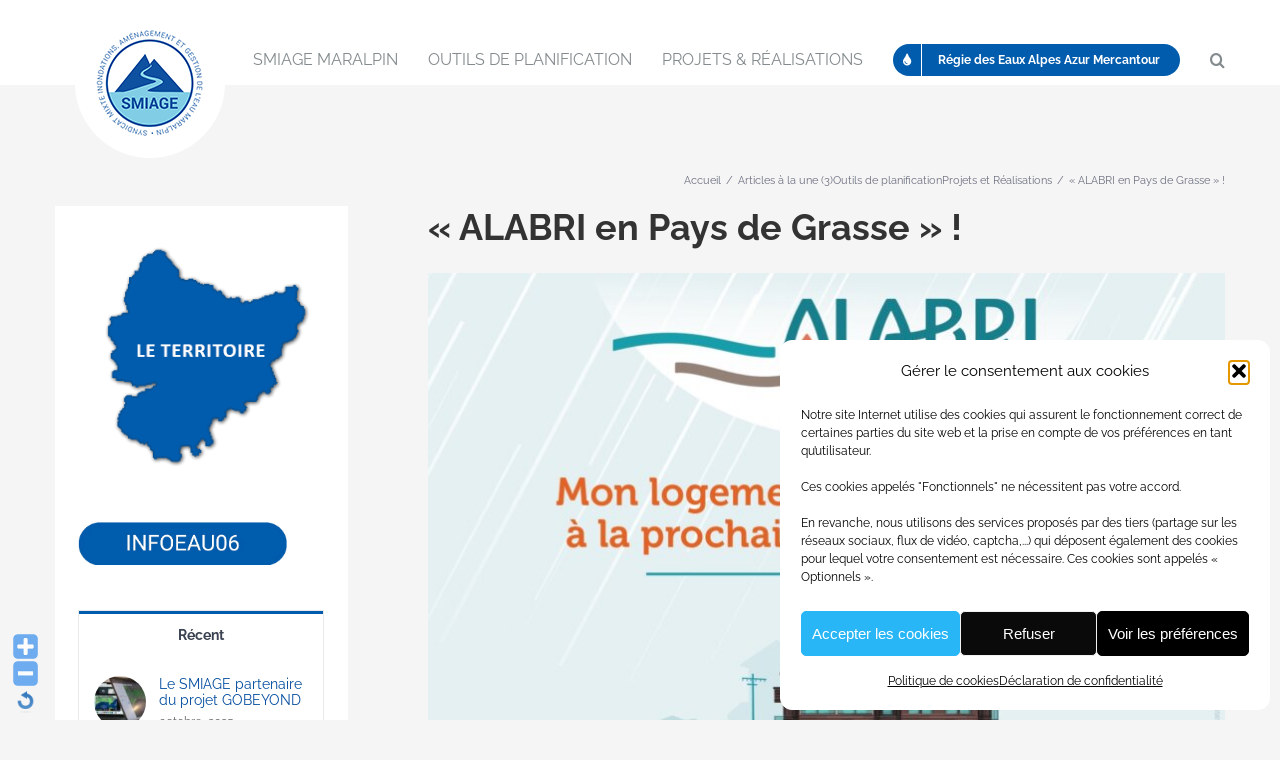

--- FILE ---
content_type: text/html; charset=UTF-8
request_url: https://www.smiage.fr/alabri-en-pays-de-grasse/
body_size: 25867
content:
<!DOCTYPE html>
<html class="avada-html-layout-wide avada-html-header-position-top" lang="fr-FR" prefix="og: http://ogp.me/ns# fb: http://ogp.me/ns/fb#">
<head>
	<meta http-equiv="X-UA-Compatible" content="IE=edge" />
	<meta http-equiv="Content-Type" content="text/html; charset=utf-8"/>
	<meta name="viewport" content="width=device-width, initial-scale=1" />
	<meta name='robots' content='index, follow, max-image-preview:large, max-snippet:-1, max-video-preview:-1' />
	<style>img:is([sizes="auto" i], [sizes^="auto," i]) { contain-intrinsic-size: 3000px 1500px }</style>
	        <script type="text/javascript" data-cfasync="false">
            if( typeof arf_add_action == 'undefined' ){
                
            arf_actions = [];
            function arf_add_action( action_name, callback, priority ) {
                if ( ! priority )  {
                    priority = 10;
                }
                
                if ( priority > 100 ) {
                    priority = 100;
                } 
                
                if ( priority < 0 ) {
                    priority = 0;
                }

                if( typeof arf_actions == 'undefined' ){
                    arf_actions = [];
                }
                
                if ( typeof arf_actions[action_name] == 'undefined' ) {
                    arf_actions[action_name] = [];
                }
                
                if ( typeof arf_actions[action_name][priority] == 'undefined' ) {
                    arf_actions[action_name][priority] = []
                }
                
                arf_actions[action_name][priority].push( callback );
            }
            function arf_do_action() {
                if ( arguments.length == 0 ) {
                    return;
                }
                
                var args_accepted = Array.prototype.slice.call(arguments),
                    action_name = args_accepted.shift(),
                    _this = this,
                    i,
                    ilen,
                    j,
                    jlen;
                
                if ( typeof arf_actions[action_name] == 'undefined' ) {
                    return;
                }
                
                for ( i = 0, ilen=100; i<=ilen; i++ ) {
                    if ( arf_actions[action_name][i] ) {
                        for ( j = 0, jlen=arf_actions[action_name][i].length; j<jlen; j++ ) {
                            if( typeof window[arf_actions[action_name][i][j]] != 'undefined' ){
                                window[arf_actions[action_name][i][j]](args_accepted);
                            }
                        }
                    }
                }
            }
            }
        </script>
      
	<!-- This site is optimized with the Yoast SEO plugin v26.2 - https://yoast.com/wordpress/plugins/seo/ -->
	<title>« ALABRI en Pays de Grasse » ! - SMIAGE</title>
	<link rel="canonical" href="https://www.smiage.fr/alabri-en-pays-de-grasse/" />
	<meta property="og:locale" content="fr_FR" />
	<meta property="og:type" content="article" />
	<meta property="og:title" content="« ALABRI en Pays de Grasse » ! - SMIAGE" />
	<meta property="og:description" content="Risque inondation : faites diagnostiquer gratuitement votre bien avec « ALABRI en Pays de Grasse » ! Afin de permettre aux propriétaires fonciers de réduire la vulnérabilité de leur bien face au risque d’inondation, le Pays de Grasse avec le Syndicat Mixte pour les Inondations, l’Aménagement et la Gestion de l’Eau (SMIAGE) lancent « ALABRI en Pays de Grasse ». Ouvert [...]" />
	<meta property="og:url" content="https://www.smiage.fr/alabri-en-pays-de-grasse/" />
	<meta property="og:site_name" content="SMIAGE" />
	<meta property="article:published_time" content="2023-05-26T12:53:22+00:00" />
	<meta property="article:modified_time" content="2023-10-31T15:13:37+00:00" />
	<meta property="og:image" content="https://www.smiage.fr/wp-content/uploads/2023/05/Affiche-Alabri-CAPG_page-0001.jpg" />
	<meta property="og:image:width" content="1241" />
	<meta property="og:image:height" content="1754" />
	<meta property="og:image:type" content="image/jpeg" />
	<meta name="author" content="Audrey Vallier" />
	<meta name="twitter:label1" content="Écrit par" />
	<meta name="twitter:data1" content="Audrey Vallier" />
	<meta name="twitter:label2" content="Durée de lecture estimée" />
	<meta name="twitter:data2" content="2 minutes" />
	<script type="application/ld+json" class="yoast-schema-graph">{"@context":"https://schema.org","@graph":[{"@type":"WebPage","@id":"https://www.smiage.fr/alabri-en-pays-de-grasse/","url":"https://www.smiage.fr/alabri-en-pays-de-grasse/","name":"« ALABRI en Pays de Grasse » ! - SMIAGE","isPartOf":{"@id":"https://www.smiage.fr/#website"},"primaryImageOfPage":{"@id":"https://www.smiage.fr/alabri-en-pays-de-grasse/#primaryimage"},"image":{"@id":"https://www.smiage.fr/alabri-en-pays-de-grasse/#primaryimage"},"thumbnailUrl":"https://www.smiage.fr/wp-content/uploads/2023/05/Affiche-Alabri-CAPG_page-0001.jpg","datePublished":"2023-05-26T12:53:22+00:00","dateModified":"2023-10-31T15:13:37+00:00","author":{"@id":"https://www.smiage.fr/#/schema/person/dfd1cd8be067bf0b70d0c4e9079f5387"},"breadcrumb":{"@id":"https://www.smiage.fr/alabri-en-pays-de-grasse/#breadcrumb"},"inLanguage":"fr-FR","potentialAction":[{"@type":"ReadAction","target":["https://www.smiage.fr/alabri-en-pays-de-grasse/"]}]},{"@type":"ImageObject","inLanguage":"fr-FR","@id":"https://www.smiage.fr/alabri-en-pays-de-grasse/#primaryimage","url":"https://www.smiage.fr/wp-content/uploads/2023/05/Affiche-Alabri-CAPG_page-0001.jpg","contentUrl":"https://www.smiage.fr/wp-content/uploads/2023/05/Affiche-Alabri-CAPG_page-0001.jpg","width":1241,"height":1754},{"@type":"BreadcrumbList","@id":"https://www.smiage.fr/alabri-en-pays-de-grasse/#breadcrumb","itemListElement":[{"@type":"ListItem","position":1,"name":"Accueil","item":"https://www.smiage.fr/"},{"@type":"ListItem","position":2,"name":"« ALABRI en Pays de Grasse » !"}]},{"@type":"WebSite","@id":"https://www.smiage.fr/#website","url":"https://www.smiage.fr/","name":"SMIAGE","description":"Syndicat Mixte Inondations, Aménagement et Gestion de l&#039;Eau Maralpin","potentialAction":[{"@type":"SearchAction","target":{"@type":"EntryPoint","urlTemplate":"https://www.smiage.fr/?s={search_term_string}"},"query-input":{"@type":"PropertyValueSpecification","valueRequired":true,"valueName":"search_term_string"}}],"inLanguage":"fr-FR"},{"@type":"Person","@id":"https://www.smiage.fr/#/schema/person/dfd1cd8be067bf0b70d0c4e9079f5387","name":"Audrey Vallier","image":{"@type":"ImageObject","inLanguage":"fr-FR","@id":"https://www.smiage.fr/#/schema/person/image/","url":"https://secure.gravatar.com/avatar/ae9c683099151d67b423da880efb0e0d?s=96&d=mm&r=g","contentUrl":"https://secure.gravatar.com/avatar/ae9c683099151d67b423da880efb0e0d?s=96&d=mm&r=g","caption":"Audrey Vallier"},"url":"https://www.smiage.fr/author/a-vallier/"}]}</script>
	<!-- / Yoast SEO plugin. -->


<link rel="alternate" type="application/rss+xml" title="SMIAGE &raquo; Flux" href="https://www.smiage.fr/feed/" />
<link rel="alternate" type="application/rss+xml" title="SMIAGE &raquo; Flux des commentaires" href="https://www.smiage.fr/comments/feed/" />
					<link rel="shortcut icon" href="https://www.smiage.fr/wp-content/uploads/2019/02/logo_smiage_32.png" type="image/x-icon" />
		
					<!-- Apple Touch Icon -->
			<link rel="apple-touch-icon" sizes="180x180" href="https://www.smiage.fr/wp-content/uploads/2019/02/logo_smiage_114.png">
		
					<!-- Android Icon -->
			<link rel="icon" sizes="192x192" href="https://www.smiage.fr/wp-content/uploads/2019/02/logo_smiage_57.png">
		
					<!-- MS Edge Icon -->
			<meta name="msapplication-TileImage" content="https://www.smiage.fr/wp-content/uploads/2019/02/logo_smiage_72.png">
									<meta name="description" content="Risque inondation : 
faites diagnostiquer gratuitement votre bien 
avec « ALABRI en Pays de Grasse » !
Afin de permettre aux propriétaires fonciers de réduire la vulnérabilité de leur bien face au risque d’inondation, le Pays de Grasse avec le Syndicat Mixte pour les Inondations, l’Aménagement et la Gestion de l’Eau (SMIAGE) lancent « ALABRI en Pays de Grasse ».

Ouvert"/>
				
		<meta property="og:locale" content="fr_FR"/>
		<meta property="og:type" content="article"/>
		<meta property="og:site_name" content="SMIAGE"/>
		<meta property="og:title" content="« ALABRI en Pays de Grasse » ! - SMIAGE"/>
				<meta property="og:description" content="Risque inondation : 
faites diagnostiquer gratuitement votre bien 
avec « ALABRI en Pays de Grasse » !
Afin de permettre aux propriétaires fonciers de réduire la vulnérabilité de leur bien face au risque d’inondation, le Pays de Grasse avec le Syndicat Mixte pour les Inondations, l’Aménagement et la Gestion de l’Eau (SMIAGE) lancent « ALABRI en Pays de Grasse ».

Ouvert"/>
				<meta property="og:url" content="https://www.smiage.fr/alabri-en-pays-de-grasse/"/>
										<meta property="article:published_time" content="2023-05-26T12:53:22+01:00"/>
							<meta property="article:modified_time" content="2023-10-31T15:13:37+01:00"/>
								<meta name="author" content="Audrey Vallier"/>
								<meta property="og:image" content="https://www.smiage.fr/wp-content/uploads/2023/05/Affiche-Alabri-CAPG_page-0001.jpg"/>
		<meta property="og:image:width" content="1241"/>
		<meta property="og:image:height" content="1754"/>
		<meta property="og:image:type" content="image/jpeg"/>
				<script type="text/javascript">
/* <![CDATA[ */
window._wpemojiSettings = {"baseUrl":"https:\/\/s.w.org\/images\/core\/emoji\/15.0.3\/72x72\/","ext":".png","svgUrl":"https:\/\/s.w.org\/images\/core\/emoji\/15.0.3\/svg\/","svgExt":".svg","source":{"concatemoji":"https:\/\/www.smiage.fr\/wp-includes\/js\/wp-emoji-release.min.js?ver=6.7.4"}};
/*! This file is auto-generated */
!function(i,n){var o,s,e;function c(e){try{var t={supportTests:e,timestamp:(new Date).valueOf()};sessionStorage.setItem(o,JSON.stringify(t))}catch(e){}}function p(e,t,n){e.clearRect(0,0,e.canvas.width,e.canvas.height),e.fillText(t,0,0);var t=new Uint32Array(e.getImageData(0,0,e.canvas.width,e.canvas.height).data),r=(e.clearRect(0,0,e.canvas.width,e.canvas.height),e.fillText(n,0,0),new Uint32Array(e.getImageData(0,0,e.canvas.width,e.canvas.height).data));return t.every(function(e,t){return e===r[t]})}function u(e,t,n){switch(t){case"flag":return n(e,"\ud83c\udff3\ufe0f\u200d\u26a7\ufe0f","\ud83c\udff3\ufe0f\u200b\u26a7\ufe0f")?!1:!n(e,"\ud83c\uddfa\ud83c\uddf3","\ud83c\uddfa\u200b\ud83c\uddf3")&&!n(e,"\ud83c\udff4\udb40\udc67\udb40\udc62\udb40\udc65\udb40\udc6e\udb40\udc67\udb40\udc7f","\ud83c\udff4\u200b\udb40\udc67\u200b\udb40\udc62\u200b\udb40\udc65\u200b\udb40\udc6e\u200b\udb40\udc67\u200b\udb40\udc7f");case"emoji":return!n(e,"\ud83d\udc26\u200d\u2b1b","\ud83d\udc26\u200b\u2b1b")}return!1}function f(e,t,n){var r="undefined"!=typeof WorkerGlobalScope&&self instanceof WorkerGlobalScope?new OffscreenCanvas(300,150):i.createElement("canvas"),a=r.getContext("2d",{willReadFrequently:!0}),o=(a.textBaseline="top",a.font="600 32px Arial",{});return e.forEach(function(e){o[e]=t(a,e,n)}),o}function t(e){var t=i.createElement("script");t.src=e,t.defer=!0,i.head.appendChild(t)}"undefined"!=typeof Promise&&(o="wpEmojiSettingsSupports",s=["flag","emoji"],n.supports={everything:!0,everythingExceptFlag:!0},e=new Promise(function(e){i.addEventListener("DOMContentLoaded",e,{once:!0})}),new Promise(function(t){var n=function(){try{var e=JSON.parse(sessionStorage.getItem(o));if("object"==typeof e&&"number"==typeof e.timestamp&&(new Date).valueOf()<e.timestamp+604800&&"object"==typeof e.supportTests)return e.supportTests}catch(e){}return null}();if(!n){if("undefined"!=typeof Worker&&"undefined"!=typeof OffscreenCanvas&&"undefined"!=typeof URL&&URL.createObjectURL&&"undefined"!=typeof Blob)try{var e="postMessage("+f.toString()+"("+[JSON.stringify(s),u.toString(),p.toString()].join(",")+"));",r=new Blob([e],{type:"text/javascript"}),a=new Worker(URL.createObjectURL(r),{name:"wpTestEmojiSupports"});return void(a.onmessage=function(e){c(n=e.data),a.terminate(),t(n)})}catch(e){}c(n=f(s,u,p))}t(n)}).then(function(e){for(var t in e)n.supports[t]=e[t],n.supports.everything=n.supports.everything&&n.supports[t],"flag"!==t&&(n.supports.everythingExceptFlag=n.supports.everythingExceptFlag&&n.supports[t]);n.supports.everythingExceptFlag=n.supports.everythingExceptFlag&&!n.supports.flag,n.DOMReady=!1,n.readyCallback=function(){n.DOMReady=!0}}).then(function(){return e}).then(function(){var e;n.supports.everything||(n.readyCallback(),(e=n.source||{}).concatemoji?t(e.concatemoji):e.wpemoji&&e.twemoji&&(t(e.twemoji),t(e.wpemoji)))}))}((window,document),window._wpemojiSettings);
/* ]]> */
</script>
<link rel='stylesheet' id='WP-Font-Resizer-style-css' href='https://www.smiage.fr/wp-content/plugins/wp-font-resizer/css/fontResizer.css?ver=6.7.4' type='text/css' media='all' />
<link rel='stylesheet' id='wpmf-avada-style-css' href='https://www.smiage.fr/wp-content/plugins/wp-media-folder/assets/css/avada_style.css?ver=6.1.7' type='text/css' media='all' />
<link rel='stylesheet' id='pdfemba_embed_pdf_css-css' href='https://www.smiage.fr/wp-content/plugins/wp-media-folder/assets/css/pdfemb-embed-pdf.css?ver=6.7.4' type='text/css' media='all' />
<link rel='stylesheet' id='wpmf-slick-style-css' href='https://www.smiage.fr/wp-content/plugins/wp-media-folder/assets/js/slick/slick.css?ver=6.1.7' type='text/css' media='all' />
<link rel='stylesheet' id='wpmf-slick-theme-style-css' href='https://www.smiage.fr/wp-content/plugins/wp-media-folder/assets/js/slick/slick-theme.css?ver=6.1.7' type='text/css' media='all' />
<link rel='stylesheet' id='wpmf-avada-gallery-style-css' href='https://www.smiage.fr/wp-content/plugins/wp-media-folder/assets/css/display-gallery/style-display-gallery.css?ver=6.1.7' type='text/css' media='all' />
<style id='wp-emoji-styles-inline-css' type='text/css'>

	img.wp-smiley, img.emoji {
		display: inline !important;
		border: none !important;
		box-shadow: none !important;
		height: 1em !important;
		width: 1em !important;
		margin: 0 0.07em !important;
		vertical-align: -0.1em !important;
		background: none !important;
		padding: 0 !important;
	}
</style>
<link rel='stylesheet' id='jet-engine-frontend-css' href='https://www.smiage.fr/wp-content/plugins/jet-engine/assets/css/frontend.css?ver=3.7.8' type='text/css' media='all' />
<link rel='stylesheet' id='swpm.common-css' href='https://www.smiage.fr/wp-content/plugins/simple-membership/css/swpm.common.css?ver=4.6.8' type='text/css' media='all' />
<style id='highcharts-custom-styles-inline-css' type='text/css'>

    div[class^='highstock_'],
    .highcharts-root,
    .highcharts-container {
        overflow: visible !important;
    }
</style>
<link rel='stylesheet' id='cff-css' href='https://www.smiage.fr/wp-content/plugins/custom-facebook-feed/assets/css/cff-style.min.css?ver=4.3.3' type='text/css' media='all' />
<link rel='stylesheet' id='sb-font-awesome-css' href='https://www.smiage.fr/wp-content/plugins/custom-facebook-feed/assets/css/font-awesome.min.css?ver=4.7.0' type='text/css' media='all' />
<link rel='stylesheet' id='cmplz-general-css' href='https://www.smiage.fr/wp-content/plugins/complianz-gdpr/assets/css/cookieblocker.min.css?ver=1762245910' type='text/css' media='all' />
<link rel='stylesheet' id='chld_thm_cfg_parent-css' href='https://www.smiage.fr/wp-content/themes/Avada/style.css?ver=6.7.4' type='text/css' media='all' />
<link rel='stylesheet' id='chld_thm_cfg_child-css' href='https://www.smiage.fr/wp-content/themes/Avada-child/style.css?ver=7.3.1617373701' type='text/css' media='all' />
<link rel='stylesheet' id='jet-popup-frontend-css' href='https://www.smiage.fr/wp-content/plugins/jet-popup/assets/css/jet-popup-frontend.css?ver=2.0.19' type='text/css' media='all' />
<link rel='stylesheet' id='tablepress-default-css' href='https://www.smiage.fr/wp-content/tablepress-combined.min.css?ver=35' type='text/css' media='all' />
<link rel='stylesheet' id='fusion-dynamic-css-css' href='https://www.smiage.fr/wp-content/uploads/fusion-styles/9e535beb143d4690ab8d1c5313794822.min.css?ver=3.11.13' type='text/css' media='all' />
<script type="text/javascript" data-cfasync="false" src="https://www.smiage.fr/wp-includes/js/jquery/jquery.min.js?ver=3.7.1" id="jquery-core-js"></script>
<script type="text/javascript" data-cfasync="false" src="https://www.smiage.fr/wp-includes/js/jquery/jquery-migrate.min.js?ver=3.4.1" id="jquery-migrate-js"></script>
<script type="text/javascript" src="https://www.smiage.fr/wp-content/plugins/wp-font-resizer/js/fontResizer.js?ver=6.7.4" id="WP-Font-Resizer-script-js"></script>
<script type="text/javascript" id="wpgmza_data-js-extra">
/* <![CDATA[ */
var wpgmza_google_api_status = {"message":"Engine is not google-maps","code":"ENGINE_NOT_GOOGLE_MAPS"};
/* ]]> */
</script>
<script type="text/javascript" src="https://www.smiage.fr/wp-content/plugins/wp-google-maps/wpgmza_data.js?ver=6.7.4" id="wpgmza_data-js"></script>
<link rel="https://api.w.org/" href="https://www.smiage.fr/wp-json/" /><link rel="alternate" title="JSON" type="application/json" href="https://www.smiage.fr/wp-json/wp/v2/posts/8995" /><link rel="EditURI" type="application/rsd+xml" title="RSD" href="https://www.smiage.fr/xmlrpc.php?rsd" />
<meta name="generator" content="WordPress 6.7.4" />
<link rel='shortlink' href='https://www.smiage.fr/?p=8995' />
<link rel="alternate" title="oEmbed (JSON)" type="application/json+oembed" href="https://www.smiage.fr/wp-json/oembed/1.0/embed?url=https%3A%2F%2Fwww.smiage.fr%2Falabri-en-pays-de-grasse%2F" />
<link rel="alternate" title="oEmbed (XML)" type="text/xml+oembed" href="https://www.smiage.fr/wp-json/oembed/1.0/embed?url=https%3A%2F%2Fwww.smiage.fr%2Falabri-en-pays-de-grasse%2F&#038;format=xml" />
			<style>.cmplz-hidden {
					display: none !important;
				}</style><style type="text/css" id="css-fb-visibility">@media screen and (max-width: 850px){.fusion-no-small-visibility{display:none !important;}body .sm-text-align-center{text-align:center !important;}body .sm-text-align-left{text-align:left !important;}body .sm-text-align-right{text-align:right !important;}body .sm-flex-align-center{justify-content:center !important;}body .sm-flex-align-flex-start{justify-content:flex-start !important;}body .sm-flex-align-flex-end{justify-content:flex-end !important;}body .sm-mx-auto{margin-left:auto !important;margin-right:auto !important;}body .sm-ml-auto{margin-left:auto !important;}body .sm-mr-auto{margin-right:auto !important;}body .fusion-absolute-position-small{position:absolute;top:auto;width:100%;}.awb-sticky.awb-sticky-small{ position: sticky; top: var(--awb-sticky-offset,0); }}@media screen and (min-width: 851px) and (max-width: 1024px){.fusion-no-medium-visibility{display:none !important;}body .md-text-align-center{text-align:center !important;}body .md-text-align-left{text-align:left !important;}body .md-text-align-right{text-align:right !important;}body .md-flex-align-center{justify-content:center !important;}body .md-flex-align-flex-start{justify-content:flex-start !important;}body .md-flex-align-flex-end{justify-content:flex-end !important;}body .md-mx-auto{margin-left:auto !important;margin-right:auto !important;}body .md-ml-auto{margin-left:auto !important;}body .md-mr-auto{margin-right:auto !important;}body .fusion-absolute-position-medium{position:absolute;top:auto;width:100%;}.awb-sticky.awb-sticky-medium{ position: sticky; top: var(--awb-sticky-offset,0); }}@media screen and (min-width: 1025px){.fusion-no-large-visibility{display:none !important;}body .lg-text-align-center{text-align:center !important;}body .lg-text-align-left{text-align:left !important;}body .lg-text-align-right{text-align:right !important;}body .lg-flex-align-center{justify-content:center !important;}body .lg-flex-align-flex-start{justify-content:flex-start !important;}body .lg-flex-align-flex-end{justify-content:flex-end !important;}body .lg-mx-auto{margin-left:auto !important;margin-right:auto !important;}body .lg-ml-auto{margin-left:auto !important;}body .lg-mr-auto{margin-right:auto !important;}body .fusion-absolute-position-large{position:absolute;top:auto;width:100%;}.awb-sticky.awb-sticky-large{ position: sticky; top: var(--awb-sticky-offset,0); }}</style>		<script type="text/javascript">
			var doc = document.documentElement;
			doc.setAttribute( 'data-useragent', navigator.userAgent );
		</script>
		
	</head>

<body data-cmplz=1 class="post-template-default single single-post postid-8995 single-format-standard has-sidebar fusion-image-hovers fusion-pagination-sizing fusion-button_type-flat fusion-button_span-no fusion-button_gradient-linear avada-image-rollover-circle-yes avada-image-rollover-yes avada-image-rollover-direction-left fusion-body ltr fusion-sticky-header no-mobile-sticky-header no-mobile-slidingbar avada-has-rev-slider-styles fusion-disable-outline fusion-sub-menu-fade mobile-logo-pos-left layout-wide-mode avada-has-boxed-modal-shadow-none layout-scroll-offset-full avada-has-zero-margin-offset-top fusion-top-header menu-text-align-left mobile-menu-design-modern fusion-show-pagination-text fusion-header-layout-v1 avada-responsive avada-footer-fx-parallax-effect avada-menu-highlight-style-bar fusion-search-form-clean fusion-main-menu-search-dropdown fusion-avatar-circle avada-dropdown-styles avada-blog-layout-large avada-blog-archive-layout-medium avada-header-shadow-no avada-menu-icon-position-left avada-has-megamenu-shadow avada-has-mainmenu-dropdown-divider avada-has-pagetitle-bg-parallax avada-has-mobile-menu-search avada-has-main-nav-search-icon avada-has-breadcrumb-mobile-hidden avada-has-titlebar-bar_and_content avada-has-pagination-padding avada-flyout-menu-direction-fade avada-ec-views-v1" data-awb-post-id="8995">
		<a class="skip-link screen-reader-text" href="#content">Passer au contenu</a>

	<div id="boxed-wrapper">
		
		<div id="wrapper" class="fusion-wrapper">
			<div id="home" style="position:relative;top:-1px;"></div>
							
					
			<header class="fusion-header-wrapper">
				<div class="fusion-header-v1 fusion-logo-alignment fusion-logo-left fusion-sticky-menu- fusion-sticky-logo-1 fusion-mobile-logo-1  fusion-mobile-menu-design-modern">
					<div class="fusion-header-sticky-height"></div>
<div class="fusion-header">
	<div class="fusion-row">
					<div class="fusion-logo" data-margin-top="3px" data-margin-bottom="3px" data-margin-left="20px" data-margin-right="0px">
			<a class="fusion-logo-link"  href="https://www.smiage.fr/" >

						<!-- standard logo -->
			<img src="https://www.smiage.fr/wp-content/uploads/2019/04/logo_smiage_150_fond_blanc-1.png" srcset="https://www.smiage.fr/wp-content/uploads/2019/04/logo_smiage_150_fond_blanc-1.png 1x, https://www.smiage.fr/wp-content/uploads/2019/04/logo_smiage_300_fond_blanc-1.png 2x" width="150" height="150" style="max-height:150px;height:auto;" alt="SMIAGE Logo" data-retina_logo_url="https://www.smiage.fr/wp-content/uploads/2019/04/logo_smiage_300_fond_blanc-1.png" class="fusion-standard-logo" />

											<!-- mobile logo -->
				<img src="https://www.smiage.fr/wp-content/uploads/2019/04/logo_smiage_150_fond_blanc-1.png" srcset="https://www.smiage.fr/wp-content/uploads/2019/04/logo_smiage_150_fond_blanc-1.png 1x, https://www.smiage.fr/wp-content/uploads/2019/04/logo_smiage_300_fond_blanc-1.png 2x" width="150" height="150" style="max-height:150px;height:auto;" alt="SMIAGE Logo" data-retina_logo_url="https://www.smiage.fr/wp-content/uploads/2019/04/logo_smiage_300_fond_blanc-1.png" class="fusion-mobile-logo" />
			
											<!-- sticky header logo -->
				<img src="https://www.smiage.fr/wp-content/uploads/2019/04/logo_smiage_150_fond_blanc-1.png" srcset="https://www.smiage.fr/wp-content/uploads/2019/04/logo_smiage_150_fond_blanc-1.png 1x, https://www.smiage.fr/wp-content/uploads/2019/04/logo_smiage_300_fond_blanc-1.png 2x" width="150" height="150" style="max-height:150px;height:auto;" alt="SMIAGE Logo" data-retina_logo_url="https://www.smiage.fr/wp-content/uploads/2019/04/logo_smiage_300_fond_blanc-1.png" class="fusion-sticky-logo" />
					</a>
		</div>		<nav class="fusion-main-menu" aria-label="Menu principal"><ul id="menu-menu-principal" class="fusion-menu"><li  id="menu-item-3038"  class="menu-item menu-item-type-custom menu-item-object-custom menu-item-has-children menu-item-3038 fusion-dropdown-menu"  data-item-id="3038"><a  href="#" class="fusion-bar-highlight"><span class="menu-text">SMIAGE MARALPIN</span></a><ul class="sub-menu"><li  id="menu-item-3622"  class="menu-item menu-item-type-post_type menu-item-object-post menu-item-3622 fusion-dropdown-submenu" ><a  href="https://www.smiage.fr/presentation/" class="fusion-bar-highlight"><span>Présentation</span></a></li><li  id="menu-item-6275"  class="menu-item menu-item-type-post_type menu-item-object-post menu-item-6275 fusion-dropdown-submenu" ><a  href="https://www.smiage.fr/rapports-dactivites/" class="fusion-bar-highlight"><span>Rapports d’activités</span></a></li><li  id="menu-item-2729"  class="menu-item menu-item-type-post_type menu-item-object-post menu-item-2729 fusion-dropdown-submenu" ><a  href="https://www.smiage.fr/comite-syndical/" class="fusion-bar-highlight"><span>Instances et publications légales</span></a></li><li  id="menu-item-2907"  class="menu-item menu-item-type-post_type menu-item-object-post menu-item-2907 fusion-dropdown-submenu" ><a  href="https://www.smiage.fr/recrutements/" class="fusion-bar-highlight"><span>Recrutements</span></a></li></ul></li><li  id="menu-item-3676"  class="menu-item menu-item-type-custom menu-item-object-custom menu-item-has-children menu-item-3676 fusion-dropdown-menu"  data-item-id="3676"><a  href="#" class="fusion-bar-highlight"><span class="menu-text">OUTILS DE PLANIFICATION</span></a><ul class="sub-menu"><li  id="menu-item-3691"  class="menu-item menu-item-type-post_type menu-item-object-post menu-item-3691 fusion-dropdown-submenu" ><a  href="https://www.smiage.fr/les-sage/" class="fusion-bar-highlight"><span>SAGE</span></a></li><li  id="menu-item-3677"  class="menu-item menu-item-type-post_type menu-item-object-post menu-item-3677 fusion-dropdown-submenu" ><a  href="https://www.smiage.fr/les-papi/" class="fusion-bar-highlight"><span>PAPI et STEPRIM</span></a></li><li  id="menu-item-3679"  class="menu-item menu-item-type-post_type menu-item-object-post menu-item-3679 fusion-dropdown-submenu" ><a  href="https://www.smiage.fr/le-label-sites-rivieres-sauvages/" class="fusion-bar-highlight"><span>Sites Rivières Sauvages</span></a></li><li  id="menu-item-3717"  class="menu-item menu-item-type-post_type menu-item-object-post menu-item-3717 fusion-dropdown-submenu" ><a  href="https://www.smiage.fr/natura-2000/" class="fusion-bar-highlight"><span>Natura 2000</span></a></li></ul></li><li  id="menu-item-3040"  class="menu-item menu-item-type-custom menu-item-object-custom menu-item-has-children menu-item-3040 fusion-dropdown-menu"  data-item-id="3040"><a  href="#" class="fusion-bar-highlight"><span class="menu-text">PROJETS &#038; RÉALISATIONS</span></a><ul class="sub-menu"><li  id="menu-item-3535"  class="menu-item menu-item-type-post_type menu-item-object-post menu-item-3535 fusion-dropdown-submenu" ><a  href="https://www.smiage.fr/prevision-des-risques-hydrometeo/" class="fusion-bar-highlight"><span>Prévision des risques hydrométéo</span></a></li><li  id="menu-item-2872"  class="menu-item menu-item-type-post_type menu-item-object-post menu-item-2872 fusion-dropdown-submenu" ><a  href="https://www.smiage.fr/prevention-inondations/" class="fusion-bar-highlight"><span>Prévention des inondations</span></a></li><li  id="menu-item-2734"  class="menu-item menu-item-type-post_type menu-item-object-post menu-item-2734 fusion-dropdown-submenu" ><a  href="https://www.smiage.fr/gestion-ressource-eau/" class="fusion-bar-highlight"><span>Gestion de la ressource en eau</span></a></li><li  id="menu-item-2906"  class="menu-item menu-item-type-post_type menu-item-object-post menu-item-2906 fusion-dropdown-submenu" ><a  href="https://www.smiage.fr/gestion-des-milieux-aquatiques/" class="fusion-bar-highlight"><span>Gestion des milieux aquatiques</span></a></li><li  id="menu-item-2904"  class="menu-item menu-item-type-post_type menu-item-object-post menu-item-2904 fusion-dropdown-submenu" ><a  href="https://www.smiage.fr/assistance-technique-assainissement-et-eau-potable/" class="fusion-bar-highlight"><span>Eau et assainissement</span></a></li></ul></li><li  id="menu-item-9786"  class="menu-item menu-item-type-custom menu-item-object-custom menu-item-9786 fusion-menu-item-button"  data-item-id="9786"><a  href="https://www.reaam.fr/" class="fusion-bar-highlight"><span class="menu-text fusion-button button-default button-small"><span class="button-icon-divider-left"><i class="glyphicon fa-tint fas" aria-hidden="true"></i></span><span class="fusion-button-text-left">Régie des Eaux Alpes Azur Mercantour</span></span></a></li><li class="fusion-custom-menu-item fusion-main-menu-search"><a class="fusion-main-menu-icon fusion-bar-highlight" href="#" aria-label="Recherche" data-title="Recherche" title="Recherche" role="button" aria-expanded="false"></a><div class="fusion-custom-menu-item-contents">		<form role="search" class="searchform fusion-search-form  fusion-search-form-clean" method="get" action="https://www.smiage.fr/">
			<div class="fusion-search-form-content">

				
				<div class="fusion-search-field search-field">
					<label><span class="screen-reader-text">Rechercher:</span>
													<input type="search" value="" name="s" class="s" placeholder="Rechercher..." required aria-required="true" aria-label="Rechercher..."/>
											</label>
				</div>
				<div class="fusion-search-button search-button">
					<input type="submit" class="fusion-search-submit searchsubmit" aria-label="Recherche" value="&#xf002;" />
									</div>

				
			</div>


			
		</form>
		</div></li></ul></nav>	<div class="fusion-mobile-menu-icons">
							<a href="#" class="fusion-icon awb-icon-bars" aria-label="Afficher/masquer le menu mobile" aria-expanded="false"></a>
		
					<a href="#" class="fusion-icon awb-icon-search" aria-label="Activer/désactiver la recherche mobile"></a>
		
		
			</div>

<nav class="fusion-mobile-nav-holder fusion-mobile-menu-text-align-left" aria-label="Menu principal mobile"></nav>

		
<div class="fusion-clearfix"></div>
<div class="fusion-mobile-menu-search">
			<form role="search" class="searchform fusion-search-form  fusion-search-form-clean" method="get" action="https://www.smiage.fr/">
			<div class="fusion-search-form-content">

				
				<div class="fusion-search-field search-field">
					<label><span class="screen-reader-text">Rechercher:</span>
													<input type="search" value="" name="s" class="s" placeholder="Rechercher..." required aria-required="true" aria-label="Rechercher..."/>
											</label>
				</div>
				<div class="fusion-search-button search-button">
					<input type="submit" class="fusion-search-submit searchsubmit" aria-label="Recherche" value="&#xf002;" />
									</div>

				
			</div>


			
		</form>
		</div>
			</div>
</div>
				</div>
				<div class="fusion-clearfix"></div>
			</header>
								
							<div id="sliders-container" class="fusion-slider-visibility">
					</div>
				
					
							
			<section class="avada-page-titlebar-wrapper" aria-label="Barre de Titre de la page">
	<div class="fusion-page-title-bar fusion-page-title-bar-none fusion-page-title-bar-left">
		<div class="fusion-page-title-row">
			<div class="fusion-page-title-wrapper">
				<div class="fusion-page-title-captions">

					
					
				</div>

															<div class="fusion-page-title-secondary">
							<nav class="fusion-breadcrumbs awb-yoast-breadcrumbs" aria-label="Breadcrumb"><ol class="awb-breadcrumb-list"><li class="fusion-breadcrumb-item awb-breadcrumb-sep" ><a href="https://www.smiage.fr" class="fusion-breadcrumb-link"><span >Accueil</span></a></li><li class="fusion-breadcrumb-item awb-term-sep" ><a href="https://www.smiage.fr/category/articles-a-la-une-3/" class="fusion-breadcrumb-link"><span >Articles à la une (3)</span></a></li><li class="fusion-breadcrumb-item awb-term-sep" ><a href="https://www.smiage.fr/category/outils-de-planification/" class="fusion-breadcrumb-link"><span >Outils de planification</span></a></li><li class="fusion-breadcrumb-item awb-breadcrumb-sep" ><a href="https://www.smiage.fr/category/projets-et-realisations/" class="fusion-breadcrumb-link"><span >Projets et Réalisations</span></a></li><li class="fusion-breadcrumb-item"  aria-current="page"><span  class="breadcrumb-leaf">« ALABRI en Pays de Grasse » !</span></li></ol></nav>						</div>
									
			</div>
		</div>
	</div>
</section>

						<main id="main" class="clearfix ">
				<div class="fusion-row" style="">

<section id="content" style="float: right;">
	
					<article id="post-8995" class="post post-8995 type-post status-publish format-standard has-post-thumbnail hentry category-articles-a-la-une-3 category-outils-de-planification category-projets-et-realisations">
																		<h1 class="entry-title fusion-post-title">« ALABRI en Pays de Grasse » !</h1>							
														<div class="fusion-flexslider flexslider fusion-flexslider-loading post-slideshow fusion-post-slideshow">
				<ul class="slides">
																<li>
																																<a href="https://www.smiage.fr/wp-content/uploads/2023/05/Affiche-Alabri-CAPG_page-0001.jpg" data-rel="iLightbox[gallery8995]" title="" data-title="Affiche Alabri CAPG Page 0001" data-caption="" aria-label="Affiche Alabri CAPG Page 0001">
										<span class="screen-reader-text">Voir l&#039;image agrandie</span>
										<img width="1241" height="1754" src="https://www.smiage.fr/wp-content/uploads/2023/05/Affiche-Alabri-CAPG_page-0001.jpg" class="attachment-full size-full lazyload wp-post-image" alt="" decoding="async" fetchpriority="high" srcset="data:image/svg+xml,%3Csvg%20xmlns%3D%27http%3A%2F%2Fwww.w3.org%2F2000%2Fsvg%27%20width%3D%271241%27%20height%3D%271754%27%20viewBox%3D%270%200%201241%201754%27%3E%3Crect%20width%3D%271241%27%20height%3D%271754%27%20fill-opacity%3D%220%22%2F%3E%3C%2Fsvg%3E" data-orig-src="https://www.smiage.fr/wp-content/uploads/2023/05/Affiche-Alabri-CAPG_page-0001.jpg" data-srcset="https://www.smiage.fr/wp-content/uploads/2023/05/Affiche-Alabri-CAPG_page-0001-200x283.jpg 200w, https://www.smiage.fr/wp-content/uploads/2023/05/Affiche-Alabri-CAPG_page-0001-400x565.jpg 400w, https://www.smiage.fr/wp-content/uploads/2023/05/Affiche-Alabri-CAPG_page-0001-600x848.jpg 600w, https://www.smiage.fr/wp-content/uploads/2023/05/Affiche-Alabri-CAPG_page-0001-800x1131.jpg 800w, https://www.smiage.fr/wp-content/uploads/2023/05/Affiche-Alabri-CAPG_page-0001-1200x1696.jpg 1200w, https://www.smiage.fr/wp-content/uploads/2023/05/Affiche-Alabri-CAPG_page-0001.jpg 1241w" data-sizes="auto" />									</a>
																					</li>

																																																																																																															</ul>
			</div>
						
						<div class="post-content">
				<h2></h2>
<h2 style="text-align: center;"><strong>Risque inondation : </strong><br />
<strong>faites diagnostiquer gratuitement votre bien </strong><br />
<strong>avec « ALABRI en Pays de Grasse » !</strong></h2>
<p>Afin de permettre aux propriétaires fonciers de réduire la vulnérabilité de leur bien face au risque d’inondation, le Pays de Grasse avec le Syndicat Mixte pour les Inondations, l’Aménagement et la Gestion de l’Eau (SMIAGE) lancent <strong><em>« ALABRI en Pays de Grasse ».</em></strong></p>
<p>Ouvert aux propriétaires privés, publics, aux entreprises et aux activités agricoles de 12 communes du Pays de Grasse <em>(Escragnolles, Saint-Vallier-de-Thiey, Saint-Cézaire-sur-Siagne, Cabris, Spéracèdes, Le Tignet, Peymeinade, Grasse, Auribeau-sur-Siagne, Mouans-Sartoux, Pégomas et La Roquette-sur-Siagne)</em>, ce dispositif d’accompagnement permet de réaliser gratuitement et sans condition de revenus un diagnostic personnalisé et complet de leur bien.</p>
<p><strong>Bénéficiez de multiples avantages :</strong></p>
<ul>
<li>L’expertise gratuite et sans engagement avec le bureau d’études mandaté OSGAPI,</li>
<li>Aides financières de l’Etat jusqu’à 80% du montant des travaux (selon les critères d’éligibilité),</li>
<li>Mise en sécurité de votre famille ou de votre activité et protection de vos biens,</li>
<li>Favorise un retour rapide à la normale,</li>
<li>Acquérir les bons réflexes face au risque inondation,</li>
<li>Confidentialité du rapport ne donnant lieu à aucun contrôle administratif (impôt, assurance) ou démarche commerciale.</li>
</ul>
<p><strong>Pour savoir si vous êtes éligible au dispositif, prenez immédiatement rendez-vous :</strong></p>
<p>&gt; Par mail : <a href="mailto:alabri@osgapi.com">alabri@osgapi.com</a><br />
&gt; Par téléphone : 09 74 76 93 52<br />
&gt; <a href="https://www.osgapi.com/alabricapg/index.html" target="_blank" rel="noopener">Sur le formulaire en ligne</a></p>
<p><em>Le dispositif « ALABRI en Pays de Grasse » est porté par le SMIAGE pour le compte de la Communauté d’Agglomération du Pays de Grasse. Il est co-financé par l’État, la Région Sud et le Département des Alpes Maritimes. Le bureau d’études OSGAPI est exclusivement mandaté pour la réalisation des diagnostics de vulnérabilité et l’accompagnement du dispositif ALABRI en Pays de Grasse.</em></p>
							</div>

												<div class="fusion-meta-info"><div class="fusion-meta-info-wrapper"><span class="vcard rich-snippet-hidden"><span class="fn"><a href="https://www.smiage.fr/author/a-vallier/" title="Articles par Audrey Vallier" rel="author">Audrey Vallier</a></span></span><span class="updated rich-snippet-hidden">2023-10-31T16:13:37+01:00</span><span>mai, 2023</span><span class="fusion-inline-sep">|</span><a href="https://www.smiage.fr/category/articles-a-la-une-3/" rel="category tag">Articles à la une (3)</a>, <a href="https://www.smiage.fr/category/outils-de-planification/" rel="category tag">Outils de planification</a>, <a href="https://www.smiage.fr/category/projets-et-realisations/" rel="category tag">Projets et Réalisations</a><span class="fusion-inline-sep">|</span></div></div>													<div class="fusion-sharing-box fusion-theme-sharing-box fusion-single-sharing-box">
		<h4>Partager sur les réseaux sociaux</h4>
		<div class="fusion-social-networks boxed-icons"><div class="fusion-social-networks-wrapper"><a  class="fusion-social-network-icon fusion-tooltip fusion-facebook awb-icon-facebook" style="color:var(--sharing_social_links_icon_color);background-color:var(--sharing_social_links_box_color);border-color:var(--sharing_social_links_box_color);" data-placement="top" data-title="Facebook" data-toggle="tooltip" title="Facebook" href="https://www.facebook.com/sharer.php?u=https%3A%2F%2Fwww.smiage.fr%2Falabri-en-pays-de-grasse%2F&amp;t=%C2%AB%20ALABRI%20en%20Pays%20de%20Grasse%20%C2%BB%20%21" target="_blank" rel="noreferrer"><span class="screen-reader-text">Facebook</span></a><a  class="fusion-social-network-icon fusion-tooltip fusion-twitter awb-icon-twitter" style="color:var(--sharing_social_links_icon_color);background-color:var(--sharing_social_links_box_color);border-color:var(--sharing_social_links_box_color);" data-placement="top" data-title="X" data-toggle="tooltip" title="X" href="https://x.com/intent/post?url=https%3A%2F%2Fwww.smiage.fr%2Falabri-en-pays-de-grasse%2F&amp;text=%C2%AB%20ALABRI%20en%20Pays%20de%20Grasse%20%C2%BB%20%21" target="_blank" rel="noopener noreferrer"><span class="screen-reader-text">X</span></a><a  class="fusion-social-network-icon fusion-tooltip fusion-linkedin awb-icon-linkedin" style="color:var(--sharing_social_links_icon_color);background-color:var(--sharing_social_links_box_color);border-color:var(--sharing_social_links_box_color);" data-placement="top" data-title="LinkedIn" data-toggle="tooltip" title="LinkedIn" href="https://www.linkedin.com/shareArticle?mini=true&amp;url=https%3A%2F%2Fwww.smiage.fr%2Falabri-en-pays-de-grasse%2F&amp;title=%C2%AB%20ALABRI%20en%20Pays%20de%20Grasse%20%C2%BB%20%21&amp;summary=Risque%20inondation%C2%A0%3A%20%0D%0Afaites%20diagnostiquer%20gratuitement%20votre%20bien%20%0D%0Aavec%20%C2%AB%C2%A0ALABRI%20en%20Pays%20de%20Grasse%C2%A0%C2%BB%C2%A0%21%0D%0AAfin%20de%20permettre%20aux%20propri%C3%A9taires%20fonciers%20de%20r%C3%A9duire%20la%20vuln%C3%A9rabilit%C3%A9%20de%20leur%20bien%20face%20au%20risque%20d%E2%80%99inondation%2C%20le%20Pays%20de%20Grasse%20avec%20le%20Syndicat%20" target="_blank" rel="noopener noreferrer"><span class="screen-reader-text">LinkedIn</span></a><a  class="fusion-social-network-icon fusion-tooltip fusion-mail awb-icon-mail fusion-last-social-icon" style="color:var(--sharing_social_links_icon_color);background-color:var(--sharing_social_links_box_color);border-color:var(--sharing_social_links_box_color);" data-placement="top" data-title="Email" data-toggle="tooltip" title="Email" href="mailto:?body=https://www.smiage.fr/alabri-en-pays-de-grasse/&amp;subject=%C2%AB%20ALABRI%20en%20Pays%20de%20Grasse%20%C2%BB%20%21" target="_self" rel="noopener noreferrer"><span class="screen-reader-text">Email</span></a><div class="fusion-clearfix"></div></div></div>	</div>
													<section class="related-posts single-related-posts">
					<div class="fusion-title fusion-title-size-two sep-" style="margin-top:0px;margin-bottom:0px;">
					<h2 class="title-heading-left" style="margin:0;">
						Articles similaires					</h2>
					<span class="awb-title-spacer"></span>
					<div class="title-sep-container">
						<div class="title-sep sep-"></div>
					</div>
				</div>
				
	
	
	
					<div class="awb-carousel awb-swiper awb-swiper-carousel fusion-carousel-title-below-image" data-imagesize="fixed" data-metacontent="yes" data-autoplay="no" data-touchscroll="no" data-columns="3" data-itemmargin="20px" data-itemwidth="180" data-scrollitems="">
		<div class="swiper-wrapper">
																		<div class="swiper-slide">
					<div class="fusion-carousel-item-wrapper">
						<div  class="fusion-image-wrapper fusion-image-size-fixed" aria-haspopup="true">
					<img src="https://www.smiage.fr/wp-content/uploads/2025/10/Cannes_platform-1-scaled-500x383.jpg" srcset="https://www.smiage.fr/wp-content/uploads/2025/10/Cannes_platform-1-scaled-500x383.jpg 1x, https://www.smiage.fr/wp-content/uploads/2025/10/Cannes_platform-1-scaled-500x383@2x.jpg 2x" width="500" height="383" alt="Le SMIAGE partenaire du projet GOBEYOND" />
	<div class="fusion-rollover">
	<div class="fusion-rollover-content">

														<a class="fusion-rollover-link" href="https://www.smiage.fr/le-smiage-partenaire-du-projet-gobeyond/">Le SMIAGE partenaire du projet GOBEYOND</a>
			
														
								
													<div class="fusion-rollover-sep"></div>
				
																		<a class="fusion-rollover-gallery" href="https://www.smiage.fr/wp-content/uploads/2025/10/Cannes_platform-1-scaled.jpg" data-id="11156" data-rel="iLightbox[gallery]" data-title="Cannes Platform" data-caption="">
						Galerie					</a>
														
		
								
								
		
						<a class="fusion-link-wrapper" href="https://www.smiage.fr/le-smiage-partenaire-du-projet-gobeyond/" aria-label="Le SMIAGE partenaire du projet GOBEYOND"></a>
	</div>
</div>
</div>
																				<h4 class="fusion-carousel-title">
								<a class="fusion-related-posts-title-link" href="https://www.smiage.fr/le-smiage-partenaire-du-projet-gobeyond/" target="_self" title="Le SMIAGE partenaire du projet GOBEYOND">Le SMIAGE partenaire du projet GOBEYOND</a>
							</h4>

							<div class="fusion-carousel-meta">
								
								<span class="fusion-date">octobre, 2025</span>

															</div><!-- fusion-carousel-meta -->
											</div><!-- fusion-carousel-item-wrapper -->
				</div>
															<div class="swiper-slide">
					<div class="fusion-carousel-item-wrapper">
						<div  class="fusion-image-wrapper fusion-image-size-fixed" aria-haspopup="true">
					<img src="https://www.smiage.fr/wp-content/uploads/2025/10/image00003-scaled-500x383.jpeg" srcset="https://www.smiage.fr/wp-content/uploads/2025/10/image00003-scaled-500x383.jpeg 1x, https://www.smiage.fr/wp-content/uploads/2025/10/image00003-scaled-500x383@2x.jpeg 2x" width="500" height="383" alt="Le SMIAGE à la Journée Départementale des Risques Majeurs" />
	<div class="fusion-rollover">
	<div class="fusion-rollover-content">

														<a class="fusion-rollover-link" href="https://www.smiage.fr/le-smiage-a-la-journee-departementale-des-risques-majeurs/">Le SMIAGE à la Journée Départementale des Risques Majeurs</a>
			
														
								
													<div class="fusion-rollover-sep"></div>
				
																		<a class="fusion-rollover-gallery" href="https://www.smiage.fr/wp-content/uploads/2025/10/image00003-scaled.jpeg" data-id="11109" data-rel="iLightbox[gallery]" data-title="présentation-kits-élus" data-caption="">
						Galerie					</a>
														
		
								
								
		
						<a class="fusion-link-wrapper" href="https://www.smiage.fr/le-smiage-a-la-journee-departementale-des-risques-majeurs/" aria-label="Le SMIAGE à la Journée Départementale des Risques Majeurs"></a>
	</div>
</div>
</div>
																				<h4 class="fusion-carousel-title">
								<a class="fusion-related-posts-title-link" href="https://www.smiage.fr/le-smiage-a-la-journee-departementale-des-risques-majeurs/" target="_self" title="Le SMIAGE à la Journée Départementale des Risques Majeurs">Le SMIAGE à la Journée Départementale des Risques Majeurs</a>
							</h4>

							<div class="fusion-carousel-meta">
								
								<span class="fusion-date">octobre, 2025</span>

															</div><!-- fusion-carousel-meta -->
											</div><!-- fusion-carousel-item-wrapper -->
				</div>
															<div class="swiper-slide">
					<div class="fusion-carousel-item-wrapper">
						<div  class="fusion-image-wrapper fusion-image-size-fixed" aria-haspopup="true">
					<img src="https://www.smiage.fr/wp-content/uploads/2025/09/EXERCICE-CASA-2025-2-500x383.png" srcset="https://www.smiage.fr/wp-content/uploads/2025/09/EXERCICE-CASA-2025-2-500x383.png 1x, https://www.smiage.fr/wp-content/uploads/2025/09/EXERCICE-CASA-2025-2-500x383@2x.png 2x" width="500" height="383" alt="Exercice inondation pour 10 communes" />
	<div class="fusion-rollover">
	<div class="fusion-rollover-content">

														<a class="fusion-rollover-link" href="https://www.smiage.fr/exercice-inondation-pour-10-communes/">Exercice inondation pour 10 communes</a>
			
														
								
													<div class="fusion-rollover-sep"></div>
				
																		<a class="fusion-rollover-gallery" href="https://www.smiage.fr/wp-content/uploads/2025/09/EXERCICE-CASA-2025-2.png" data-id="11070" data-rel="iLightbox[gallery]" data-title="EXERCICE CASA 2025 (2)" data-caption="">
						Galerie					</a>
														
		
								
								
		
						<a class="fusion-link-wrapper" href="https://www.smiage.fr/exercice-inondation-pour-10-communes/" aria-label="Exercice inondation pour 10 communes"></a>
	</div>
</div>
</div>
																				<h4 class="fusion-carousel-title">
								<a class="fusion-related-posts-title-link" href="https://www.smiage.fr/exercice-inondation-pour-10-communes/" target="_self" title="Exercice inondation pour 10 communes">Exercice inondation pour 10 communes</a>
							</h4>

							<div class="fusion-carousel-meta">
								
								<span class="fusion-date">septembre, 2025</span>

															</div><!-- fusion-carousel-meta -->
											</div><!-- fusion-carousel-item-wrapper -->
				</div>
															<div class="swiper-slide">
					<div class="fusion-carousel-item-wrapper">
						<div  class="fusion-image-wrapper fusion-image-size-fixed" aria-haspopup="true">
					<img src="https://www.smiage.fr/wp-content/uploads/2025/09/visuel-INFOEAU-bulletin-3-500x383.png" srcset="https://www.smiage.fr/wp-content/uploads/2025/09/visuel-INFOEAU-bulletin-3-500x383.png 1x, https://www.smiage.fr/wp-content/uploads/2025/09/visuel-INFOEAU-bulletin-3-500x383@2x.png 2x" width="500" height="383" alt="Actualité : le 3ème bulletin météo de l’eau est en ligne !" />
	<div class="fusion-rollover">
	<div class="fusion-rollover-content">

														<a class="fusion-rollover-link" href="https://www.smiage.fr/actualite-le-3eme-bulletin-meteo-de-leau-est-en-ligne/">Actualité : le 3ème bulletin météo de l’eau est en ligne !</a>
			
														
								
													<div class="fusion-rollover-sep"></div>
				
																		<a class="fusion-rollover-gallery" href="https://www.smiage.fr/wp-content/uploads/2025/09/visuel-INFOEAU-bulletin-3.png" data-id="11064" data-rel="iLightbox[gallery]" data-title="Visuel INFOEAU Bulletin 3" data-caption="">
						Galerie					</a>
														
		
								
								
		
						<a class="fusion-link-wrapper" href="https://www.smiage.fr/actualite-le-3eme-bulletin-meteo-de-leau-est-en-ligne/" aria-label="Actualité : le 3ème bulletin météo de l’eau est en ligne !"></a>
	</div>
</div>
</div>
																				<h4 class="fusion-carousel-title">
								<a class="fusion-related-posts-title-link" href="https://www.smiage.fr/actualite-le-3eme-bulletin-meteo-de-leau-est-en-ligne/" target="_self" title="Actualité : le 3ème bulletin météo de l’eau est en ligne !">Actualité : le 3ème bulletin météo de l’eau est en ligne !</a>
							</h4>

							<div class="fusion-carousel-meta">
								
								<span class="fusion-date">septembre, 2025</span>

															</div><!-- fusion-carousel-meta -->
											</div><!-- fusion-carousel-item-wrapper -->
				</div>
															<div class="swiper-slide">
					<div class="fusion-carousel-item-wrapper">
						<div  class="fusion-image-wrapper fusion-image-size-fixed" aria-haspopup="true">
					<img src="https://www.smiage.fr/wp-content/uploads/2025/09/CARF_JourneesMer-2025_Affiche_A3_INTERREG_miniature-500x383.png" srcset="https://www.smiage.fr/wp-content/uploads/2025/09/CARF_JourneesMer-2025_Affiche_A3_INTERREG_miniature-500x383.png 1x, https://www.smiage.fr/wp-content/uploads/2025/09/CARF_JourneesMer-2025_Affiche_A3_INTERREG_miniature-500x383@2x.png 2x" width="500" height="383" alt="Les Journées de la Mer &#8211; 19 &#038; 20 septembre 2025" />
	<div class="fusion-rollover">
	<div class="fusion-rollover-content">

														<a class="fusion-rollover-link" href="https://www.smiage.fr/les-journees-de-la-mer-19-20-septembre-2025/">Les Journées de la Mer &#8211; 19 &#038; 20 septembre 2025</a>
			
														
								
													<div class="fusion-rollover-sep"></div>
				
																		<a class="fusion-rollover-gallery" href="https://www.smiage.fr/wp-content/uploads/2025/09/CARF_JourneesMer-2025_Affiche_A3_INTERREG_miniature.png" data-id="11046" data-rel="iLightbox[gallery]" data-title="CARF JourneesMer 2025 Affiche A3 INTERREG Miniature" data-caption="">
						Galerie					</a>
														
		
								
								
		
						<a class="fusion-link-wrapper" href="https://www.smiage.fr/les-journees-de-la-mer-19-20-septembre-2025/" aria-label="Les Journées de la Mer &#8211; 19 &#038; 20 septembre 2025"></a>
	</div>
</div>
</div>
																				<h4 class="fusion-carousel-title">
								<a class="fusion-related-posts-title-link" href="https://www.smiage.fr/les-journees-de-la-mer-19-20-septembre-2025/" target="_self" title="Les Journées de la Mer &#8211; 19 &#038; 20 septembre 2025">Les Journées de la Mer &#8211; 19 &#038; 20 septembre 2025</a>
							</h4>

							<div class="fusion-carousel-meta">
								
								<span class="fusion-date">septembre, 2025</span>

															</div><!-- fusion-carousel-meta -->
											</div><!-- fusion-carousel-item-wrapper -->
				</div>
															<div class="swiper-slide">
					<div class="fusion-carousel-item-wrapper">
						<div  class="fusion-image-wrapper fusion-image-size-fixed" aria-haspopup="true">
					<img src="https://www.smiage.fr/wp-content/uploads/2025/08/IMG20240409141453-scaled-500x383.jpg" srcset="https://www.smiage.fr/wp-content/uploads/2025/08/IMG20240409141453-scaled-500x383.jpg 1x, https://www.smiage.fr/wp-content/uploads/2025/08/IMG20240409141453-scaled-500x383@2x.jpg 2x" width="500" height="383" alt="Effacement de l&rsquo;ancienne piscine de la Frayère, à Auribeau-sur-Siagne" />
	<div class="fusion-rollover">
	<div class="fusion-rollover-content">

														<a class="fusion-rollover-link" href="https://www.smiage.fr/effacement-de-lancienne-piscine-de-la-frayere-a-auribeau-sur-siagne/">Effacement de l&rsquo;ancienne piscine de la Frayère, à Auribeau-sur-Siagne</a>
			
														
								
													<div class="fusion-rollover-sep"></div>
				
																		<a class="fusion-rollover-gallery" href="https://www.smiage.fr/wp-content/uploads/2025/08/IMG20240409141453-scaled.jpg" data-id="10936" data-rel="iLightbox[gallery]" data-title="Piscine-auribeau-Frayère-1" data-caption="">
						Galerie					</a>
														
		
								
								
		
						<a class="fusion-link-wrapper" href="https://www.smiage.fr/effacement-de-lancienne-piscine-de-la-frayere-a-auribeau-sur-siagne/" aria-label="Effacement de l&rsquo;ancienne piscine de la Frayère, à Auribeau-sur-Siagne"></a>
	</div>
</div>
</div>
																				<h4 class="fusion-carousel-title">
								<a class="fusion-related-posts-title-link" href="https://www.smiage.fr/effacement-de-lancienne-piscine-de-la-frayere-a-auribeau-sur-siagne/" target="_self" title="Effacement de l&rsquo;ancienne piscine de la Frayère, à Auribeau-sur-Siagne">Effacement de l&rsquo;ancienne piscine de la Frayère, à Auribeau-sur-Siagne</a>
							</h4>

							<div class="fusion-carousel-meta">
								
								<span class="fusion-date">août, 2025</span>

															</div><!-- fusion-carousel-meta -->
											</div><!-- fusion-carousel-item-wrapper -->
				</div>
															<div class="swiper-slide">
					<div class="fusion-carousel-item-wrapper">
						<div  class="fusion-image-wrapper fusion-image-size-fixed" aria-haspopup="true">
					<img src="https://www.smiage.fr/wp-content/uploads/2025/08/SSST-PARTICIPATION-PUBLIC-VOIE-ELECTRONIQUE-1-500x383.png" srcset="https://www.smiage.fr/wp-content/uploads/2025/08/SSST-PARTICIPATION-PUBLIC-VOIE-ELECTRONIQUE-1-500x383.png 1x, https://www.smiage.fr/wp-content/uploads/2025/08/SSST-PARTICIPATION-PUBLIC-VOIE-ELECTRONIQUE-1-500x383@2x.png 2x" width="500" height="383" alt="Projet de sécurisation du collège de Saint-Sauveur-sur-Tinée" />
	<div class="fusion-rollover">
	<div class="fusion-rollover-content">

														<a class="fusion-rollover-link" href="https://www.smiage.fr/projet-de-securisation-du-college-de-saint-sauveur-sur-tinee/">Projet de sécurisation du collège de Saint-Sauveur-sur-Tinée</a>
			
														
								
													<div class="fusion-rollover-sep"></div>
				
																		<a class="fusion-rollover-gallery" href="https://www.smiage.fr/wp-content/uploads/2025/08/SSST-PARTICIPATION-PUBLIC-VOIE-ELECTRONIQUE-1.png" data-id="10907" data-rel="iLightbox[gallery]" data-title="SSST PARTICIPATION PUBLIC VOIE ELECTRONIQUE" data-caption="">
						Galerie					</a>
														
		
								
								
		
						<a class="fusion-link-wrapper" href="https://www.smiage.fr/projet-de-securisation-du-college-de-saint-sauveur-sur-tinee/" aria-label="Projet de sécurisation du collège de Saint-Sauveur-sur-Tinée"></a>
	</div>
</div>
</div>
																				<h4 class="fusion-carousel-title">
								<a class="fusion-related-posts-title-link" href="https://www.smiage.fr/projet-de-securisation-du-college-de-saint-sauveur-sur-tinee/" target="_self" title="Projet de sécurisation du collège de Saint-Sauveur-sur-Tinée">Projet de sécurisation du collège de Saint-Sauveur-sur-Tinée</a>
							</h4>

							<div class="fusion-carousel-meta">
								
								<span class="fusion-date">août, 2025</span>

															</div><!-- fusion-carousel-meta -->
											</div><!-- fusion-carousel-item-wrapper -->
				</div>
															<div class="swiper-slide">
					<div class="fusion-carousel-item-wrapper">
						<div  class="fusion-image-wrapper fusion-image-size-fixed" aria-haspopup="true">
					<img src="https://www.smiage.fr/wp-content/uploads/2025/07/AVENANT-PAPI-VAR-3-500x383.png" srcset="https://www.smiage.fr/wp-content/uploads/2025/07/AVENANT-PAPI-VAR-3-500x383.png 1x, https://www.smiage.fr/wp-content/uploads/2025/07/AVENANT-PAPI-VAR-3-500x383@2x.png 2x" width="500" height="383" alt="Labellisation de l&rsquo;avenant du PAPI Var 3" />
	<div class="fusion-rollover">
	<div class="fusion-rollover-content">

														<a class="fusion-rollover-link" href="https://www.smiage.fr/labellisation-de-lavenant-du-papi-var-3/">Labellisation de l&rsquo;avenant du PAPI Var 3</a>
			
														
								
													<div class="fusion-rollover-sep"></div>
				
																		<a class="fusion-rollover-gallery" href="https://www.smiage.fr/wp-content/uploads/2025/07/AVENANT-PAPI-VAR-3.png" data-id="10891" data-rel="iLightbox[gallery]" data-title="AVENANT PAPI VAR 3" data-caption="">
						Galerie					</a>
														
		
								
								
		
						<a class="fusion-link-wrapper" href="https://www.smiage.fr/labellisation-de-lavenant-du-papi-var-3/" aria-label="Labellisation de l&rsquo;avenant du PAPI Var 3"></a>
	</div>
</div>
</div>
																				<h4 class="fusion-carousel-title">
								<a class="fusion-related-posts-title-link" href="https://www.smiage.fr/labellisation-de-lavenant-du-papi-var-3/" target="_self" title="Labellisation de l&rsquo;avenant du PAPI Var 3">Labellisation de l&rsquo;avenant du PAPI Var 3</a>
							</h4>

							<div class="fusion-carousel-meta">
								
								<span class="fusion-date">juillet, 2025</span>

															</div><!-- fusion-carousel-meta -->
											</div><!-- fusion-carousel-item-wrapper -->
				</div>
					</div><!-- swiper-wrapper -->
				<div class="awb-swiper-button awb-swiper-button-prev"><i class="awb-icon-angle-left"></i></div><div class="awb-swiper-button awb-swiper-button-next"><i class="awb-icon-angle-right"></i></div>	</div><!-- fusion-carousel -->
</section><!-- related-posts -->


																	</article>
	</section>
<aside id="sidebar" class="sidebar fusion-widget-area fusion-content-widget-area fusion-sidebar-left fusion-blogsidebar" style="float: left;" data="">
											
					<style type="text/css" data-id="custom_html-3">@media (max-width: 850px){#custom_html-3{text-align:initial !important;}}</style><section id="custom_html-3" class="widget_text fusion-widget-mobile-align-initial fusion-widget-align-center widget widget_custom_html" style="padding: -20px;border-width: 1px;border-style: solid;text-align: center;border-color:transparent;"><div class="textwidget custom-html-widget"><a href="https://www.smiage.fr/cartotheque/"><img class="zoom-bouton-carto-bandeau-accueil" style="max-width: 100%; height: auto; margin-left: auto; margin-right: auto;" src="https://www.smiage.fr/wp-content/uploads/2023/12/picto_cartotheque_bouton_sidebar_V3-1.png" /></a></div></section><section id="custom_html-4" class="widget_text widget widget_custom_html" style="border-style: solid;border-color:transparent;border-width:0px;"><div class="textwidget custom-html-widget"><a href="https://observatoire.smiage.myliaq.fr/#/login/"><img class="zoom-bouton-carto-bandeau-accueil" style="max-width: 85%; height: auto; margin-left: auto; margin-right: auto ;" src="https://www.smiage.fr/wp-content/uploads/2024/12/Bouton_infoeau06.png" /></a></div></section><style type="text/css" data-id="pyre_tabs-widget-2">@media (max-width: 850px){#pyre_tabs-widget-2{text-align:initial !important;}}</style><section id="pyre_tabs-widget-2" class="fusion-widget-mobile-align-initial fusion-widget-align-left widget fusion-tabs-widget" style="border-style: solid;text-align: left;border-color:transparent;border-width:0px;">		<div class="fusion-tabs-widget-wrapper fusion-tabs-widget-1 fusion-tabs-classic fusion-tabs-image-default tab-holder">
			<nav class="fusion-tabs-nav">
				<ul class="tabset tabs">

					
											<li class="active"><a href="#" data-link="fusion-tab-recent">Récent</a></li>
					
					
				</ul>
			</nav>

			<div class="fusion-tabs-widget-content tab-box tabs-container">

				
				
					<div class="fusion-tab-recent fusion-tab-content tab tab_content" data-name="fusion-tab-recent">

						
						<ul class="fusion-tabs-widget-items news-list">
																																	<li>
																					<div class="image">
												<a href="https://www.smiage.fr/le-smiage-partenaire-du-projet-gobeyond/" aria-label="Le SMIAGE partenaire du projet GOBEYOND"><img width="66" height="66" src="https://www.smiage.fr/wp-content/uploads/2025/10/Cannes_platform-1-66x66.jpg" class="attachment-recent-works-thumbnail size-recent-works-thumbnail lazyload wp-post-image" alt="" decoding="async" srcset="data:image/svg+xml,%3Csvg%20xmlns%3D%27http%3A%2F%2Fwww.w3.org%2F2000%2Fsvg%27%20width%3D%272048%27%20height%3D%272048%27%20viewBox%3D%270%200%202048%202048%27%3E%3Crect%20width%3D%272048%27%20height%3D%272048%27%20fill-opacity%3D%220%22%2F%3E%3C%2Fsvg%3E" data-orig-src="https://www.smiage.fr/wp-content/uploads/2025/10/Cannes_platform-1-66x66.jpg" data-srcset="https://www.smiage.fr/wp-content/uploads/2025/10/Cannes_platform-1-66x66.jpg 66w, https://www.smiage.fr/wp-content/uploads/2025/10/Cannes_platform-1-150x150.jpg 150w, https://www.smiage.fr/wp-content/uploads/2025/10/Cannes_platform-1-200x200.jpg 200w, https://www.smiage.fr/wp-content/uploads/2025/10/Cannes_platform-1-300x300.jpg 300w, https://www.smiage.fr/wp-content/uploads/2025/10/Cannes_platform-1-400x400.jpg 400w, https://www.smiage.fr/wp-content/uploads/2025/10/Cannes_platform-1-600x600.jpg 600w, https://www.smiage.fr/wp-content/uploads/2025/10/Cannes_platform-1-768x768.jpg 768w, https://www.smiage.fr/wp-content/uploads/2025/10/Cannes_platform-1-800x800.jpg 800w, https://www.smiage.fr/wp-content/uploads/2025/10/Cannes_platform-1-1024x1024.jpg 1024w, https://www.smiage.fr/wp-content/uploads/2025/10/Cannes_platform-1-1200x1200.jpg 1200w, https://www.smiage.fr/wp-content/uploads/2025/10/Cannes_platform-1-1536x1536.jpg 1536w" data-sizes="auto" /></a>
											</div>
																				<div class="post-holder">
											<a href="https://www.smiage.fr/le-smiage-partenaire-du-projet-gobeyond/">Le SMIAGE partenaire du projet GOBEYOND</a>
											<div class="fusion-meta">
												octobre, 2025											</div>
										</div>
									</li>
																										<li>
																					<div class="image">
												<a href="https://www.smiage.fr/le-smiage-a-la-journee-departementale-des-risques-majeurs/" aria-label="Le SMIAGE à la Journée Départementale des Risques Majeurs"><img width="66" height="66" src="https://www.smiage.fr/wp-content/uploads/2025/10/image00003-66x66.jpeg" class="attachment-recent-works-thumbnail size-recent-works-thumbnail lazyload wp-post-image" alt="" decoding="async" srcset="data:image/svg+xml,%3Csvg%20xmlns%3D%27http%3A%2F%2Fwww.w3.org%2F2000%2Fsvg%27%20width%3D%272048%27%20height%3D%272048%27%20viewBox%3D%270%200%202048%202048%27%3E%3Crect%20width%3D%272048%27%20height%3D%272048%27%20fill-opacity%3D%220%22%2F%3E%3C%2Fsvg%3E" data-orig-src="https://www.smiage.fr/wp-content/uploads/2025/10/image00003-66x66.jpeg" data-srcset="https://www.smiage.fr/wp-content/uploads/2025/10/image00003-66x66.jpeg 66w, https://www.smiage.fr/wp-content/uploads/2025/10/image00003-150x150.jpeg 150w, https://www.smiage.fr/wp-content/uploads/2025/10/image00003-200x200.jpeg 200w, https://www.smiage.fr/wp-content/uploads/2025/10/image00003-300x300.jpeg 300w, https://www.smiage.fr/wp-content/uploads/2025/10/image00003-400x400.jpeg 400w, https://www.smiage.fr/wp-content/uploads/2025/10/image00003-600x600.jpeg 600w, https://www.smiage.fr/wp-content/uploads/2025/10/image00003-768x768.jpeg 768w, https://www.smiage.fr/wp-content/uploads/2025/10/image00003-800x800.jpeg 800w, https://www.smiage.fr/wp-content/uploads/2025/10/image00003-1024x1024.jpeg 1024w, https://www.smiage.fr/wp-content/uploads/2025/10/image00003-1200x1200.jpeg 1200w, https://www.smiage.fr/wp-content/uploads/2025/10/image00003-1536x1536.jpeg 1536w" data-sizes="auto" /></a>
											</div>
																				<div class="post-holder">
											<a href="https://www.smiage.fr/le-smiage-a-la-journee-departementale-des-risques-majeurs/">Le SMIAGE à la Journée Départementale des Risques Majeurs</a>
											<div class="fusion-meta">
												octobre, 2025											</div>
										</div>
									</li>
																										<li>
																					<div class="image">
												<a href="https://www.smiage.fr/exercice-inondation-pour-10-communes/" aria-label="Exercice inondation pour 10 communes"><img width="66" height="66" src="https://www.smiage.fr/wp-content/uploads/2025/09/EXERCICE-CASA-2025-2-66x66.png" class="attachment-recent-works-thumbnail size-recent-works-thumbnail lazyload wp-post-image" alt="" decoding="async" srcset="data:image/svg+xml,%3Csvg%20xmlns%3D%27http%3A%2F%2Fwww.w3.org%2F2000%2Fsvg%27%20width%3D%271080%27%20height%3D%271080%27%20viewBox%3D%270%200%201080%201080%27%3E%3Crect%20width%3D%271080%27%20height%3D%271080%27%20fill-opacity%3D%220%22%2F%3E%3C%2Fsvg%3E" data-orig-src="https://www.smiage.fr/wp-content/uploads/2025/09/EXERCICE-CASA-2025-2-66x66.png" data-srcset="https://www.smiage.fr/wp-content/uploads/2025/09/EXERCICE-CASA-2025-2-66x66.png 66w, https://www.smiage.fr/wp-content/uploads/2025/09/EXERCICE-CASA-2025-2-150x150.png 150w, https://www.smiage.fr/wp-content/uploads/2025/09/EXERCICE-CASA-2025-2-200x200.png 200w, https://www.smiage.fr/wp-content/uploads/2025/09/EXERCICE-CASA-2025-2-300x300.png 300w, https://www.smiage.fr/wp-content/uploads/2025/09/EXERCICE-CASA-2025-2-400x400.png 400w, https://www.smiage.fr/wp-content/uploads/2025/09/EXERCICE-CASA-2025-2-600x600.png 600w, https://www.smiage.fr/wp-content/uploads/2025/09/EXERCICE-CASA-2025-2-768x768.png 768w, https://www.smiage.fr/wp-content/uploads/2025/09/EXERCICE-CASA-2025-2-800x800.png 800w, https://www.smiage.fr/wp-content/uploads/2025/09/EXERCICE-CASA-2025-2-1024x1024.png 1024w, https://www.smiage.fr/wp-content/uploads/2025/09/EXERCICE-CASA-2025-2.png 1080w" data-sizes="auto" /></a>
											</div>
																				<div class="post-holder">
											<a href="https://www.smiage.fr/exercice-inondation-pour-10-communes/">Exercice inondation pour 10 communes</a>
											<div class="fusion-meta">
												septembre, 2025											</div>
										</div>
									</li>
																													</ul>
					</div>
				
							</div>
		</div>
		</section><section id="facebook-like-widget-2" class="widget facebook_like">
												<script type="text/plain" data-service="facebook" data-category="marketing">
			
					window.fbAsyncInit = function() {
						fusion_resize_page_widget();

						jQuery( window ).on( 'resize', function() {
							fusion_resize_page_widget();
						});

						function fusion_resize_page_widget() {
							var availableSpace     = jQuery( '.facebook-like-widget-2' ).width(),
								lastAvailableSPace = jQuery( '.facebook-like-widget-2 .fb-page' ).attr( 'data-width' ),
								maxWidth           = 268;

							if ( 1 > availableSpace ) {
								availableSpace = maxWidth;
							}

							if ( availableSpace != lastAvailableSPace && availableSpace != maxWidth ) {
								if ( maxWidth < availableSpace ) {
									availableSpace = maxWidth;
								}
								jQuery('.facebook-like-widget-2 .fb-page' ).attr( 'data-width', Math.floor( availableSpace ) );
								if ( 'undefined' !== typeof FB ) {
									FB.XFBML.parse();
								}
							}
						}
					};

					( function( d, s, id ) {
						var js,
							fjs = d.getElementsByTagName( s )[0];
						if ( d.getElementById( id ) ) {
							return;
						}
						js     = d.createElement( s );
						js.id  = id;
						js.src = "https://connect.facebook.net/fr_FR/sdk.js#xfbml=1&version=v8.0&appId=965323187192451";
						fjs.parentNode.insertBefore( js, fjs );
					}( document, 'script', 'facebook-jssdk' ) );

							</script>
			
			<div class="fb-like-box-container facebook-like-widget-2" id="fb-root">
				<div data-service="facebook" data-category="marketing" data-placeholder-image="https://www.smiage.fr/wp-content/plugins/complianz-gdpr/assets/images/placeholders/facebook-minimal.jpg" class="cmplz-placeholder-element fb-page" data-href="https://www.facebook.com/EPTB-SMIAGE-2104908302880168/" data-original-width="268" data-width="268" data-adapt-container-width="true" data-small-header="true" data-height="545" data-hide-cover="true" data-show-facepile="false" data-tabs="timeline,messages"></div>
			</div>
			</section><section id="tweets-widget-2" class="widget tweets">				
		<div style="overflow:hidden">
											<a data-service="twitter" data-category="marketing" data-placeholder-image="https://www.smiage.fr/wp-content/plugins/complianz-gdpr/assets/images/placeholders/twitter-minimal.jpg" class="cmplz-placeholder-element twitter-timeline" data-dnt="true" href="https://twitter.com/Smiage06" data-width="222" data-height="" width="222" height="" data-theme="light" data-link-color="" data-border-color="#e0dede" data-chrome="noheader nofooter noborders">Tweets by Smiage06</a>
							
											<script type="text/plain" data-service="twitter" data-category="marketing" async data-cmplz-src="//platform.twitter.com/widgets.js" charset="utf-8"></script>
							
		</div>
		</section>			</aside>
						
					</div>  <!-- fusion-row -->
				</main>  <!-- #main -->
				
				
								
					
		<div class="fusion-footer fusion-footer-parallax">
					
	<footer class="fusion-footer-widget-area fusion-widget-area">
		<div class="fusion-row">
			<div class="fusion-columns fusion-columns-3 fusion-widget-area">
				
																									<div class="fusion-column col-lg-4 col-md-4 col-sm-4">
							<section id="custom_html-2" class="widget_text fusion-footer-widget-column widget widget_custom_html"><h4 class="widget-title">SMIAGE</h4><div class="textwidget custom-html-widget"><p><font style="color:#ffff;padding-top:10px;">147 boulevard du Mercantour<br/>
	CS 23182 06204<br/>
	NICE Cedex 3</font></p>
<strong style="color:#ffff;padding-top:10px;">Tél. : 04.89.08.96.50</strong></div><div style="clear:both;"></div></section><section id="shortcodes-ultimate-5" class="fusion-footer-widget-column widget shortcodes-ultimate" style="border-style: solid;border-color:transparent;border-width:0px;"><div class="textwidget"><a href="https://www.smiage.fr/pour-nous-contacter/" class="su-button su-button-style-flat" style="color:#044D9f;background-color:#FFFFFF;border-color:#cccccc;border-radius:29px" target="_blank" rel="noopener noreferrer"><span style="color:#044D9f;padding:0px 16px;font-size:13px;line-height:26px;border-color:#ffffff;border-radius:29px;text-shadow:none"> <strong>Formulaire de contact</strong></span></a></div><div style="clear:both;"></div></section>																					</div>
																										<div class="fusion-column col-lg-4 col-md-4 col-sm-4">
							<section id="shortcodes-ultimate-4" class="fusion-footer-widget-column widget shortcodes-ultimate" style="padding: -20;border-style: solid;border-color:transparent;border-width:0px;"><h4 class="widget-title">Nos membres</h4><div class="textwidget"><div class="su-custom-gallery su-custom-gallery-align-left su-custom-gallery-title-hover galerie-logos-membres"><div class="su-custom-gallery-slide" style="width:100px;height:90px"><a href="http://www.puget-theniers.fr/pratique/ccaa/" target="_blank" title="C.C. Alpes d&rsquo;Azur"><img src="https://www.smiage.fr/wp-content/uploads/2019/05/logo_alpes_dazur_c-100x90.png" alt="C.C. Alpes d&rsquo;Azur" width="100" height="90" /><span class="su-custom-gallery-title">C.C. Alpes d&rsquo;Azur</span></a></div><div class="su-custom-gallery-slide" style="width:100px;height:90px"><a href="http://ccapv.fr/" target="_blank" title="C.C. Alpes Provence Verdon"><img src="https://www.smiage.fr/wp-content/uploads/2019/05/logo_communaute_de_communes_alpes_provence_verdon_c-100x90.jpg" alt="C.C. Alpes Provence Verdon" width="100" height="90" /><span class="su-custom-gallery-title">C.C. Alpes Provence Verdon</span></a></div><div class="su-custom-gallery-slide" style="width:100px;height:90px"><a href="http://www.paysdelerins.fr/" target="_blank" title="Cannes Pays de Lérins"><img src="https://www.smiage.fr/wp-content/uploads/2019/05/logo_cannes_pays_de_lerins_c-100x90.png" alt="Cannes Pays de Lérins" width="100" height="90" /><span class="su-custom-gallery-title">Cannes Pays de Lérins</span></a></div><div class="su-custom-gallery-slide" style="width:100px;height:90px"><a><img src="https://www.smiage.fr/wp-content/uploads/2023/11/Esterel-Cote-dAzur-Agglomeration-1-100x90.jpg" alt="Esterel Cote D&rsquo;Azur Agglomeration" width="100" height="90" /><span class="su-custom-gallery-title">Esterel Cote D&rsquo;Azur Agglomeration</span></a></div><div class="su-custom-gallery-slide" style="width:100px;height:90px"><a href="https://www.departement06.fr/departement-des-alpes-maritimes-3.html" target="_blank" title="Département des Alpes-Maritimes"><img src="https://www.smiage.fr/wp-content/uploads/2019/05/logo_departement_des_alpes_maritimes_c-100x90.png" alt="Département des Alpes-Maritimes" width="100" height="90" /><span class="su-custom-gallery-title">Département des Alpes-Maritimes</span></a></div><div class="su-custom-gallery-slide" style="width:100px;height:90px"><a href="https://www.paysdegrasse.fr/" target="_blank" title="C.C. du Pays de Grasse"><img src="https://www.smiage.fr/wp-content/uploads/2019/05/logo_pays_de_grasse_c-100x90.png" alt="C.C. du Pays de Grasse" width="100" height="90" /><span class="su-custom-gallery-title">C.C. du Pays de Grasse</span></a></div><div class="su-custom-gallery-slide" style="width:100px;height:90px"><a href="http://ccpp06.fr/" target="_blank" title="C.C. du Pays des Paillons"><img src="https://www.smiage.fr/wp-content/uploads/2019/05/logo_pays_des_paillons_c-100x90.png" alt="C.C. du Pays des Paillons" width="100" height="90" /><span class="su-custom-gallery-title">C.C. du Pays des Paillons</span></a></div><div class="su-custom-gallery-slide" style="width:100px;height:90px"><a href="https://www.cc-paysdefayence.fr/s" target="_blank" title="C.C. du Pays de Fayence"><img src="https://www.smiage.fr/wp-content/uploads/2019/05/logo_communaute_de_communes_pays_de_fayence_c-100x90.png" alt="C.C. du Pays de Fayence" width="100" height="90" /><span class="su-custom-gallery-title">C.C. du Pays de Fayence</span></a></div><div class="su-custom-gallery-slide" style="width:100px;height:90px"><a href="https://www.nicecotedazur.org/" target="_blank" title="Métropole Nice Côte d&rsquo;Azur"><img src="https://www.smiage.fr/wp-content/uploads/2019/05/logo_metropole_nice_cote_dazur_c-100x90.png" alt="Métropole Nice Côte d&rsquo;Azur" width="100" height="90" /><span class="su-custom-gallery-title">Métropole Nice Côte d&rsquo;Azur</span></a></div><div class="su-custom-gallery-slide" style="width:100px;height:90px"><a><img src="https://www.smiage.fr/wp-content/uploads/2024/08/carf-100x90.png" alt="Carf" width="100" height="90" /><span class="su-custom-gallery-title">Carf</span></a></div><div class="su-custom-gallery-slide" style="width:100px;height:90px"><a href="http://www.casa-infos.fr/" target="_blank" title="Communauté d&rsquo;Agglomération de Sophia-Antipolis"><img src="https://www.smiage.fr/wp-content/uploads/2019/06/logo_casa_2_c-100x90.jpg" alt="Communauté d&rsquo;Agglomération de Sophia-Antipolis" width="100" height="90" /><span class="su-custom-gallery-title">Communauté d&rsquo;Agglomération de Sophia-Antipolis</span></a></div><div class="su-clear"></div></div></div><div style="clear:both;"></div></section>																					</div>
																										<div class="fusion-column fusion-column-last col-lg-4 col-md-4 col-sm-4">
							<section id="shortcodes-ultimate-3" class="fusion-footer-widget-column widget shortcodes-ultimate" style="border-style: solid;border-color:transparent;border-width:0px;"><h4 class="widget-title">Nos partenaires</h4><div class="textwidget"><div class="su-custom-gallery su-custom-gallery-align-left su-custom-gallery-title-hover galerie-logos-partenaires"><div class="su-custom-gallery-slide" style="width:100px;height:90px"><a href="https://ec.europa.eu/regional_policy/fr/funding/erdf/" target="_blank" title="Union Européenne (FEDER)"><img src="https://www.smiage.fr/wp-content/uploads/2019/05/logo_ue_feder-100x90.jpg" alt="Union Européenne (FEDER)" width="100" height="90" /><span class="su-custom-gallery-title">Union Européenne (FEDER)</span></a></div><div class="su-custom-gallery-slide" style="width:100px;height:90px"><a href="https://www.gouvernement.fr/" target="_blank" title="État français"><img src="https://www.smiage.fr/wp-content/uploads/2019/05/logo_etat_fond_blanc_c-100x90.png" alt="État français" width="100" height="90" /><span class="su-custom-gallery-title">État français</span></a></div><div class="su-custom-gallery-slide" style="width:100px;height:90px"><a href="https://www.maregionsud.fr/" target="_blank" title="Region Sud PACA"><img src="https://www.smiage.fr/wp-content/uploads/2019/05/logo_region_sud_paca_c-100x90.png" alt="Region Sud PACA" width="100" height="90" /><span class="su-custom-gallery-title">Region Sud PACA</span></a></div><div class="su-custom-gallery-slide" style="width:100px;height:90px"><a href="https://www.departement06.fr/departement-des-alpes-maritimes-3.html" target="_blank" title="Département des Alpes-Maritimes"><img src="https://www.smiage.fr/wp-content/uploads/2019/10/logo_departement_06_c2-100x90.png" alt="Département des Alpes-Maritimes" width="100" height="90" /><span class="su-custom-gallery-title">Département des Alpes-Maritimes</span></a></div><div class="su-custom-gallery-slide" style="width:100px;height:90px"><a href="https://www.eaurmc.fr/" target="_blank" title="Agence de l&rsquo;eau"><img src="https://www.smiage.fr/wp-content/uploads/2019/05/logo_agence_eau1_c-100x90.png" alt="Agence de l&rsquo;eau" width="100" height="90" /><span class="su-custom-gallery-title">Agence de l&rsquo;eau</span></a></div><div class="su-clear"></div></div></div><div style="clear:both;"></div></section>																					</div>
																																				
				<div class="fusion-clearfix"></div>
			</div> <!-- fusion-columns -->
		</div> <!-- fusion-row -->
	</footer> <!-- fusion-footer-widget-area -->

	
	<footer id="footer" class="fusion-footer-copyright-area">
		<div class="fusion-row">
			<div class="fusion-copyright-content">

				<div class="fusion-copyright-notice">
		<div>
		© Copyright <script>document.write(new Date().getFullYear());</script><span aria-hidden="true">   |   </span>Produit par le <a href='https://www.sictiam.fr/' target='_blank'>SICTIAM</a><span aria-hidden="true">   |   </span><a href='https://www.smiage.fr/mentions-legales/' target='_blank'>Mentions Légales</a><span aria-hidden="true">   |   </span><a href='https://www.smiage.fr/les-statuts/'>Statuts</a> <span aria-hidden="true">   |   </span><a href='https://www.smiage.fr/plan-du-site/' target='_blank'>Plan du site</a><span aria-hidden="true">   |   </span><a href='https://www.smiage.fr/politique-de-cookies-ue/'>Politique de cookies</a><span aria-hidden="true">   |   </span><a href='https://www.smiage.fr/conditions-generales/'>Conditions générales</a>	</div>
</div>
<div class="fusion-social-links-footer">
	<div class="fusion-social-networks boxed-icons"><div class="fusion-social-networks-wrapper"><a  class="fusion-social-network-icon fusion-tooltip fusion-facebook awb-icon-facebook" style data-placement="top" data-title="Facebook" data-toggle="tooltip" title="Facebook" href="https://www.facebook.com/EPTB-SMIAGE-2104908302880168/" target="_blank" rel="noreferrer"><span class="screen-reader-text">Facebook</span></a><a  class="fusion-social-network-icon fusion-tooltip fusion-twitter awb-icon-twitter" style data-placement="top" data-title="X" data-toggle="tooltip" title="X" href="https://twitter.com/Smiage06" target="_blank" rel="noopener noreferrer"><span class="screen-reader-text">X</span></a><a  class="fusion-social-network-icon fusion-tooltip fusion-linkedin awb-icon-linkedin" style data-placement="top" data-title="LinkedIn" data-toggle="tooltip" title="LinkedIn" href="https://www.linkedin.com/company/smiage-maralpin/" target="_blank" rel="noopener noreferrer"><span class="screen-reader-text">LinkedIn</span></a><a  class="fusion-social-network-icon fusion-tooltip fa-youtube fab" style data-placement="top" data-title="YouTube" data-toggle="tooltip" title="YouTube" href="https://www.youtube.com/@SMIAGE" target="_blank" rel="noopener noreferrer"><span class="screen-reader-text">YouTube</span></a></div></div></div>

			</div> <!-- fusion-fusion-copyright-content -->
		</div> <!-- fusion-row -->
	</footer> <!-- #footer -->
		</div> <!-- fusion-footer -->

		
																</div> <!-- wrapper -->
		</div> <!-- #boxed-wrapper -->
				<a class="fusion-one-page-text-link fusion-page-load-link" tabindex="-1" href="#" aria-hidden="true">Page load link</a>

		<div class="avada-footer-scripts">
			<script type="text/javascript">var fusionNavIsCollapsed=function(e){var t,n;window.innerWidth<=e.getAttribute("data-breakpoint")?(e.classList.add("collapse-enabled"),e.classList.remove("awb-menu_desktop"),e.classList.contains("expanded")||window.dispatchEvent(new CustomEvent("fusion-mobile-menu-collapsed",{detail:{nav:e}})),(n=e.querySelectorAll(".menu-item-has-children.expanded")).length&&n.forEach(function(e){e.querySelector(".awb-menu__open-nav-submenu_mobile").setAttribute("aria-expanded","false")})):(null!==e.querySelector(".menu-item-has-children.expanded .awb-menu__open-nav-submenu_click")&&e.querySelector(".menu-item-has-children.expanded .awb-menu__open-nav-submenu_click").click(),e.classList.remove("collapse-enabled"),e.classList.add("awb-menu_desktop"),null!==e.querySelector(".awb-menu__main-ul")&&e.querySelector(".awb-menu__main-ul").removeAttribute("style")),e.classList.add("no-wrapper-transition"),clearTimeout(t),t=setTimeout(()=>{e.classList.remove("no-wrapper-transition")},400),e.classList.remove("loading")},fusionRunNavIsCollapsed=function(){var e,t=document.querySelectorAll(".awb-menu");for(e=0;e<t.length;e++)fusionNavIsCollapsed(t[e])};function avadaGetScrollBarWidth(){var e,t,n,l=document.createElement("p");return l.style.width="100%",l.style.height="200px",(e=document.createElement("div")).style.position="absolute",e.style.top="0px",e.style.left="0px",e.style.visibility="hidden",e.style.width="200px",e.style.height="150px",e.style.overflow="hidden",e.appendChild(l),document.body.appendChild(e),t=l.offsetWidth,e.style.overflow="scroll",t==(n=l.offsetWidth)&&(n=e.clientWidth),document.body.removeChild(e),jQuery("html").hasClass("awb-scroll")&&10<t-n?10:t-n}fusionRunNavIsCollapsed(),window.addEventListener("fusion-resize-horizontal",fusionRunNavIsCollapsed);</script>	<script>
	    
        function arf_open_modal_box_in_nav_menu(menu_id,form_id){
	    
	    var nav_menu_link_popup_data_id = jQuery("#arf_nav_menu_link_"+form_id).find('#arf_modal_default').attr('data-link-popup-id');
	       if(nav_menu_link_popup_data_id != ""){
		      jQuery("#arf_nav_menu_link_"+form_id).find(".arform_modal_link_"+form_id+"_"+nav_menu_link_popup_data_id).trigger( "click" );
	       }
        }
	</script>
	
    <!-- Custom Facebook Feed JS -->
<script type="text/javascript">var cffajaxurl = "https://www.smiage.fr/wp-admin/admin-ajax.php";
var cfflinkhashtags = "false";
</script>
<div class="fontResizer"><img class="plusfont" src="https://www.smiage.fr/wp-content/plugins/wp-font-resizer/images/plus.png" title="Increase font size"/><img class="minusfont" src="https://www.smiage.fr/wp-content/plugins/wp-font-resizer/images/minus.png" title="Decrease font size"/><img class="reloadfont" src="https://www.smiage.fr/wp-content/plugins/wp-font-resizer/images/reload.png" title="Default font size"/></div>
<!-- Consent Management powered by Complianz | GDPR/CCPA Cookie Consent https://wordpress.org/plugins/complianz-gdpr -->
<div id="cmplz-cookiebanner-container"><div class="cmplz-cookiebanner cmplz-hidden banner-1 bottom-right-classic optin cmplz-bottom-right cmplz-categories-type-view-preferences" aria-modal="true" data-nosnippet="true" role="dialog" aria-live="polite" aria-labelledby="cmplz-header-1-optin" aria-describedby="cmplz-message-1-optin">
	<div class="cmplz-header">
		<div class="cmplz-logo"></div>
		<div class="cmplz-title" id="cmplz-header-1-optin">Gérer le consentement aux cookies</div>
		<div class="cmplz-close" tabindex="0" role="button" aria-label="Fermer la boîte de dialogue">
			<svg aria-hidden="true" focusable="false" data-prefix="fas" data-icon="times" class="svg-inline--fa fa-times fa-w-11" role="img" xmlns="http://www.w3.org/2000/svg" viewBox="0 0 352 512"><path fill="currentColor" d="M242.72 256l100.07-100.07c12.28-12.28 12.28-32.19 0-44.48l-22.24-22.24c-12.28-12.28-32.19-12.28-44.48 0L176 189.28 75.93 89.21c-12.28-12.28-32.19-12.28-44.48 0L9.21 111.45c-12.28 12.28-12.28 32.19 0 44.48L109.28 256 9.21 356.07c-12.28 12.28-12.28 32.19 0 44.48l22.24 22.24c12.28 12.28 32.2 12.28 44.48 0L176 322.72l100.07 100.07c12.28 12.28 32.2 12.28 44.48 0l22.24-22.24c12.28-12.28 12.28-32.19 0-44.48L242.72 256z"></path></svg>
		</div>
	</div>

	<div class="cmplz-divider cmplz-divider-header"></div>
	<div class="cmplz-body">
		<div class="cmplz-message" id="cmplz-message-1-optin"><div>Notre site Internet utilise des cookies qui assurent le fonctionnement correct de certaines parties du site web et la prise en compte de vos préférences en tant qu’utilisateur.</div><br />
<div>Ces cookies appelés "Fonctionnels" ne nécessitent pas votre accord.</div><br />
<div>En revanche, nous utilisons des services proposés par des tiers (partage sur les réseaux sociaux, flux de vidéo, captcha,...) qui déposent également des cookies pour lequel votre consentement est nécessaire. Ces cookies sont appelés « Optionnels ».</div></div>
		<!-- categories start -->
		<div class="cmplz-categories">
			<details class="cmplz-category cmplz-functional" >
				<summary>
						<span class="cmplz-category-header">
							<span class="cmplz-category-title">Fonctionnels</span>
							<span class='cmplz-always-active'>
								<span class="cmplz-banner-checkbox">
									<input type="checkbox"
										   id="cmplz-functional-optin"
										   data-category="cmplz_functional"
										   class="cmplz-consent-checkbox cmplz-functional"
										   size="40"
										   value="1"/>
									<label class="cmplz-label" for="cmplz-functional-optin"><span class="screen-reader-text">Fonctionnels</span></label>
								</span>
								Toujours activé							</span>
							<span class="cmplz-icon cmplz-open">
								<svg xmlns="http://www.w3.org/2000/svg" viewBox="0 0 448 512"  height="18" ><path d="M224 416c-8.188 0-16.38-3.125-22.62-9.375l-192-192c-12.5-12.5-12.5-32.75 0-45.25s32.75-12.5 45.25 0L224 338.8l169.4-169.4c12.5-12.5 32.75-12.5 45.25 0s12.5 32.75 0 45.25l-192 192C240.4 412.9 232.2 416 224 416z"/></svg>
							</span>
						</span>
				</summary>
				<div class="cmplz-description">
					<span class="cmplz-description-functional">The technical storage or access is strictly necessary for the legitimate purpose of enabling the use of a specific service explicitly requested by the subscriber or user, or for the sole purpose of carrying out the transmission of a communication over an electronic communications network.</span>
				</div>
			</details>

			<details class="cmplz-category cmplz-preferences" >
				<summary>
						<span class="cmplz-category-header">
							<span class="cmplz-category-title">Préférences</span>
							<span class="cmplz-banner-checkbox">
								<input type="checkbox"
									   id="cmplz-preferences-optin"
									   data-category="cmplz_preferences"
									   class="cmplz-consent-checkbox cmplz-preferences"
									   size="40"
									   value="1"/>
								<label class="cmplz-label" for="cmplz-preferences-optin"><span class="screen-reader-text">Préférences</span></label>
							</span>
							<span class="cmplz-icon cmplz-open">
								<svg xmlns="http://www.w3.org/2000/svg" viewBox="0 0 448 512"  height="18" ><path d="M224 416c-8.188 0-16.38-3.125-22.62-9.375l-192-192c-12.5-12.5-12.5-32.75 0-45.25s32.75-12.5 45.25 0L224 338.8l169.4-169.4c12.5-12.5 32.75-12.5 45.25 0s12.5 32.75 0 45.25l-192 192C240.4 412.9 232.2 416 224 416z"/></svg>
							</span>
						</span>
				</summary>
				<div class="cmplz-description">
					<span class="cmplz-description-preferences">The technical storage or access is necessary for the legitimate purpose of storing preferences that are not requested by the subscriber or user.</span>
				</div>
			</details>

			<details class="cmplz-category cmplz-statistics" >
				<summary>
						<span class="cmplz-category-header">
							<span class="cmplz-category-title">Statistiques</span>
							<span class="cmplz-banner-checkbox">
								<input type="checkbox"
									   id="cmplz-statistics-optin"
									   data-category="cmplz_statistics"
									   class="cmplz-consent-checkbox cmplz-statistics"
									   size="40"
									   value="1"/>
								<label class="cmplz-label" for="cmplz-statistics-optin"><span class="screen-reader-text">Statistiques</span></label>
							</span>
							<span class="cmplz-icon cmplz-open">
								<svg xmlns="http://www.w3.org/2000/svg" viewBox="0 0 448 512"  height="18" ><path d="M224 416c-8.188 0-16.38-3.125-22.62-9.375l-192-192c-12.5-12.5-12.5-32.75 0-45.25s32.75-12.5 45.25 0L224 338.8l169.4-169.4c12.5-12.5 32.75-12.5 45.25 0s12.5 32.75 0 45.25l-192 192C240.4 412.9 232.2 416 224 416z"/></svg>
							</span>
						</span>
				</summary>
				<div class="cmplz-description">
					<span class="cmplz-description-statistics">The technical storage or access that is used exclusively for statistical purposes.</span>
					<span class="cmplz-description-statistics-anonymous">The technical storage or access that is used exclusively for anonymous statistical purposes. Without a subpoena, voluntary compliance on the part of your Internet Service Provider, or additional records from a third party, information stored or retrieved for this purpose alone cannot usually be used to identify you.</span>
				</div>
			</details>
			<details class="cmplz-category cmplz-marketing" >
				<summary>
						<span class="cmplz-category-header">
							<span class="cmplz-category-title">Marketing</span>
							<span class="cmplz-banner-checkbox">
								<input type="checkbox"
									   id="cmplz-marketing-optin"
									   data-category="cmplz_marketing"
									   class="cmplz-consent-checkbox cmplz-marketing"
									   size="40"
									   value="1"/>
								<label class="cmplz-label" for="cmplz-marketing-optin"><span class="screen-reader-text">Marketing</span></label>
							</span>
							<span class="cmplz-icon cmplz-open">
								<svg xmlns="http://www.w3.org/2000/svg" viewBox="0 0 448 512"  height="18" ><path d="M224 416c-8.188 0-16.38-3.125-22.62-9.375l-192-192c-12.5-12.5-12.5-32.75 0-45.25s32.75-12.5 45.25 0L224 338.8l169.4-169.4c12.5-12.5 32.75-12.5 45.25 0s12.5 32.75 0 45.25l-192 192C240.4 412.9 232.2 416 224 416z"/></svg>
							</span>
						</span>
				</summary>
				<div class="cmplz-description">
					<span class="cmplz-description-marketing">The technical storage or access is required to create user profiles to send advertising, or to track the user on a website or across several websites for similar marketing purposes.</span>
				</div>
			</details>
		</div><!-- categories end -->
			</div>

	<div class="cmplz-links cmplz-information">
		<ul>
			<li><a class="cmplz-link cmplz-manage-options cookie-statement" href="#" data-relative_url="#cmplz-manage-consent-container">Gérer les options</a></li>
			<li><a class="cmplz-link cmplz-manage-third-parties cookie-statement" href="#" data-relative_url="#cmplz-cookies-overview">Gérer les services</a></li>
			<li><a class="cmplz-link cmplz-manage-vendors tcf cookie-statement" href="#" data-relative_url="#cmplz-tcf-wrapper">Gérer {vendor_count} fournisseurs</a></li>
			<li><a class="cmplz-link cmplz-external cmplz-read-more-purposes tcf" target="_blank" rel="noopener noreferrer nofollow" href="https://cookiedatabase.org/tcf/purposes/" aria-label="Read more about TCF purposes on Cookie Database">En savoir plus sur ces finalités</a></li>
		</ul>
			</div>

	<div class="cmplz-divider cmplz-footer"></div>

	<div class="cmplz-buttons">
		<button class="cmplz-btn cmplz-accept">Accepter les cookies</button>
		<button class="cmplz-btn cmplz-deny">Refuser</button>
		<button class="cmplz-btn cmplz-view-preferences">Voir les préférences</button>
		<button class="cmplz-btn cmplz-save-preferences">Enregistrer les préférences</button>
		<a class="cmplz-btn cmplz-manage-options tcf cookie-statement" href="#" data-relative_url="#cmplz-manage-consent-container">Voir les préférences</a>
			</div>

	
	<div class="cmplz-documents cmplz-links">
		<ul>
			<li><a class="cmplz-link cookie-statement" href="#" data-relative_url="">{title}</a></li>
			<li><a class="cmplz-link privacy-statement" href="#" data-relative_url="">{title}</a></li>
			<li><a class="cmplz-link impressum" href="#" data-relative_url="">{title}</a></li>
		</ul>
			</div>
</div>
</div>
					<div id="cmplz-manage-consent" data-nosnippet="true"><button class="cmplz-btn cmplz-hidden cmplz-manage-consent manage-consent-1">Gérer le consentement</button>

</div><!-- Matomo -->
<script type="text/javascript">
  var _paq = window._paq || [];
  /* tracker methods like "setCustomDimension" should be called before "trackPageView" */
  _paq.push(['trackPageView']);
  _paq.push(['enableLinkTracking']);
  (function() {
    var u="https://piwik.sictiam.fr/";
    _paq.push(['setTrackerUrl', u+'piwik.php']);
    _paq.push(['setSiteId', '83']);
    var d=document, g=d.createElement('script'), s=d.getElementsByTagName('script')[0];
    g.type='text/javascript'; g.async=true; g.defer=true; g.src=u+'piwik.js'; s.parentNode.insertBefore(g,s);
  })();
</script>
<!-- End Matomo Code --><style id='global-styles-inline-css' type='text/css'>
:root{--wp--preset--aspect-ratio--square: 1;--wp--preset--aspect-ratio--4-3: 4/3;--wp--preset--aspect-ratio--3-4: 3/4;--wp--preset--aspect-ratio--3-2: 3/2;--wp--preset--aspect-ratio--2-3: 2/3;--wp--preset--aspect-ratio--16-9: 16/9;--wp--preset--aspect-ratio--9-16: 9/16;--wp--preset--color--black: #000000;--wp--preset--color--cyan-bluish-gray: #abb8c3;--wp--preset--color--white: #ffffff;--wp--preset--color--pale-pink: #f78da7;--wp--preset--color--vivid-red: #cf2e2e;--wp--preset--color--luminous-vivid-orange: #ff6900;--wp--preset--color--luminous-vivid-amber: #fcb900;--wp--preset--color--light-green-cyan: #7bdcb5;--wp--preset--color--vivid-green-cyan: #00d084;--wp--preset--color--pale-cyan-blue: #8ed1fc;--wp--preset--color--vivid-cyan-blue: #0693e3;--wp--preset--color--vivid-purple: #9b51e0;--wp--preset--color--awb-color-1: #ffffff;--wp--preset--color--awb-color-2: #f6f6f6;--wp--preset--color--awb-color-3: #ebeaea;--wp--preset--color--awb-color-4: #e0dede;--wp--preset--color--awb-color-5: #747474;--wp--preset--color--awb-color-6: #015cad;--wp--preset--color--awb-color-7: #3b4251;--wp--preset--color--awb-color-8: #333333;--wp--preset--color--awb-color-custom-10: #f5f5f5;--wp--preset--color--awb-color-custom-11: #9e9e9e;--wp--preset--color--awb-color-custom-12: rgba(235,234,234,0.8);--wp--preset--color--awb-color-custom-13: #666666;--wp--preset--color--awb-color-custom-14: #848b8e;--wp--preset--color--awb-color-custom-15: #f8f8f8;--wp--preset--color--awb-color-custom-16: #000000;--wp--preset--gradient--vivid-cyan-blue-to-vivid-purple: linear-gradient(135deg,rgba(6,147,227,1) 0%,rgb(155,81,224) 100%);--wp--preset--gradient--light-green-cyan-to-vivid-green-cyan: linear-gradient(135deg,rgb(122,220,180) 0%,rgb(0,208,130) 100%);--wp--preset--gradient--luminous-vivid-amber-to-luminous-vivid-orange: linear-gradient(135deg,rgba(252,185,0,1) 0%,rgba(255,105,0,1) 100%);--wp--preset--gradient--luminous-vivid-orange-to-vivid-red: linear-gradient(135deg,rgba(255,105,0,1) 0%,rgb(207,46,46) 100%);--wp--preset--gradient--very-light-gray-to-cyan-bluish-gray: linear-gradient(135deg,rgb(238,238,238) 0%,rgb(169,184,195) 100%);--wp--preset--gradient--cool-to-warm-spectrum: linear-gradient(135deg,rgb(74,234,220) 0%,rgb(151,120,209) 20%,rgb(207,42,186) 40%,rgb(238,44,130) 60%,rgb(251,105,98) 80%,rgb(254,248,76) 100%);--wp--preset--gradient--blush-light-purple: linear-gradient(135deg,rgb(255,206,236) 0%,rgb(152,150,240) 100%);--wp--preset--gradient--blush-bordeaux: linear-gradient(135deg,rgb(254,205,165) 0%,rgb(254,45,45) 50%,rgb(107,0,62) 100%);--wp--preset--gradient--luminous-dusk: linear-gradient(135deg,rgb(255,203,112) 0%,rgb(199,81,192) 50%,rgb(65,88,208) 100%);--wp--preset--gradient--pale-ocean: linear-gradient(135deg,rgb(255,245,203) 0%,rgb(182,227,212) 50%,rgb(51,167,181) 100%);--wp--preset--gradient--electric-grass: linear-gradient(135deg,rgb(202,248,128) 0%,rgb(113,206,126) 100%);--wp--preset--gradient--midnight: linear-gradient(135deg,rgb(2,3,129) 0%,rgb(40,116,252) 100%);--wp--preset--font-size--small: 10.5px;--wp--preset--font-size--medium: 20px;--wp--preset--font-size--large: 21px;--wp--preset--font-size--x-large: 42px;--wp--preset--font-size--normal: 14px;--wp--preset--font-size--xlarge: 28px;--wp--preset--font-size--huge: 42px;--wp--preset--spacing--20: 0.44rem;--wp--preset--spacing--30: 0.67rem;--wp--preset--spacing--40: 1rem;--wp--preset--spacing--50: 1.5rem;--wp--preset--spacing--60: 2.25rem;--wp--preset--spacing--70: 3.38rem;--wp--preset--spacing--80: 5.06rem;--wp--preset--shadow--natural: 6px 6px 9px rgba(0, 0, 0, 0.2);--wp--preset--shadow--deep: 12px 12px 50px rgba(0, 0, 0, 0.4);--wp--preset--shadow--sharp: 6px 6px 0px rgba(0, 0, 0, 0.2);--wp--preset--shadow--outlined: 6px 6px 0px -3px rgba(255, 255, 255, 1), 6px 6px rgba(0, 0, 0, 1);--wp--preset--shadow--crisp: 6px 6px 0px rgba(0, 0, 0, 1);}:where(.is-layout-flex){gap: 0.5em;}:where(.is-layout-grid){gap: 0.5em;}body .is-layout-flex{display: flex;}.is-layout-flex{flex-wrap: wrap;align-items: center;}.is-layout-flex > :is(*, div){margin: 0;}body .is-layout-grid{display: grid;}.is-layout-grid > :is(*, div){margin: 0;}:where(.wp-block-columns.is-layout-flex){gap: 2em;}:where(.wp-block-columns.is-layout-grid){gap: 2em;}:where(.wp-block-post-template.is-layout-flex){gap: 1.25em;}:where(.wp-block-post-template.is-layout-grid){gap: 1.25em;}.has-black-color{color: var(--wp--preset--color--black) !important;}.has-cyan-bluish-gray-color{color: var(--wp--preset--color--cyan-bluish-gray) !important;}.has-white-color{color: var(--wp--preset--color--white) !important;}.has-pale-pink-color{color: var(--wp--preset--color--pale-pink) !important;}.has-vivid-red-color{color: var(--wp--preset--color--vivid-red) !important;}.has-luminous-vivid-orange-color{color: var(--wp--preset--color--luminous-vivid-orange) !important;}.has-luminous-vivid-amber-color{color: var(--wp--preset--color--luminous-vivid-amber) !important;}.has-light-green-cyan-color{color: var(--wp--preset--color--light-green-cyan) !important;}.has-vivid-green-cyan-color{color: var(--wp--preset--color--vivid-green-cyan) !important;}.has-pale-cyan-blue-color{color: var(--wp--preset--color--pale-cyan-blue) !important;}.has-vivid-cyan-blue-color{color: var(--wp--preset--color--vivid-cyan-blue) !important;}.has-vivid-purple-color{color: var(--wp--preset--color--vivid-purple) !important;}.has-black-background-color{background-color: var(--wp--preset--color--black) !important;}.has-cyan-bluish-gray-background-color{background-color: var(--wp--preset--color--cyan-bluish-gray) !important;}.has-white-background-color{background-color: var(--wp--preset--color--white) !important;}.has-pale-pink-background-color{background-color: var(--wp--preset--color--pale-pink) !important;}.has-vivid-red-background-color{background-color: var(--wp--preset--color--vivid-red) !important;}.has-luminous-vivid-orange-background-color{background-color: var(--wp--preset--color--luminous-vivid-orange) !important;}.has-luminous-vivid-amber-background-color{background-color: var(--wp--preset--color--luminous-vivid-amber) !important;}.has-light-green-cyan-background-color{background-color: var(--wp--preset--color--light-green-cyan) !important;}.has-vivid-green-cyan-background-color{background-color: var(--wp--preset--color--vivid-green-cyan) !important;}.has-pale-cyan-blue-background-color{background-color: var(--wp--preset--color--pale-cyan-blue) !important;}.has-vivid-cyan-blue-background-color{background-color: var(--wp--preset--color--vivid-cyan-blue) !important;}.has-vivid-purple-background-color{background-color: var(--wp--preset--color--vivid-purple) !important;}.has-black-border-color{border-color: var(--wp--preset--color--black) !important;}.has-cyan-bluish-gray-border-color{border-color: var(--wp--preset--color--cyan-bluish-gray) !important;}.has-white-border-color{border-color: var(--wp--preset--color--white) !important;}.has-pale-pink-border-color{border-color: var(--wp--preset--color--pale-pink) !important;}.has-vivid-red-border-color{border-color: var(--wp--preset--color--vivid-red) !important;}.has-luminous-vivid-orange-border-color{border-color: var(--wp--preset--color--luminous-vivid-orange) !important;}.has-luminous-vivid-amber-border-color{border-color: var(--wp--preset--color--luminous-vivid-amber) !important;}.has-light-green-cyan-border-color{border-color: var(--wp--preset--color--light-green-cyan) !important;}.has-vivid-green-cyan-border-color{border-color: var(--wp--preset--color--vivid-green-cyan) !important;}.has-pale-cyan-blue-border-color{border-color: var(--wp--preset--color--pale-cyan-blue) !important;}.has-vivid-cyan-blue-border-color{border-color: var(--wp--preset--color--vivid-cyan-blue) !important;}.has-vivid-purple-border-color{border-color: var(--wp--preset--color--vivid-purple) !important;}.has-vivid-cyan-blue-to-vivid-purple-gradient-background{background: var(--wp--preset--gradient--vivid-cyan-blue-to-vivid-purple) !important;}.has-light-green-cyan-to-vivid-green-cyan-gradient-background{background: var(--wp--preset--gradient--light-green-cyan-to-vivid-green-cyan) !important;}.has-luminous-vivid-amber-to-luminous-vivid-orange-gradient-background{background: var(--wp--preset--gradient--luminous-vivid-amber-to-luminous-vivid-orange) !important;}.has-luminous-vivid-orange-to-vivid-red-gradient-background{background: var(--wp--preset--gradient--luminous-vivid-orange-to-vivid-red) !important;}.has-very-light-gray-to-cyan-bluish-gray-gradient-background{background: var(--wp--preset--gradient--very-light-gray-to-cyan-bluish-gray) !important;}.has-cool-to-warm-spectrum-gradient-background{background: var(--wp--preset--gradient--cool-to-warm-spectrum) !important;}.has-blush-light-purple-gradient-background{background: var(--wp--preset--gradient--blush-light-purple) !important;}.has-blush-bordeaux-gradient-background{background: var(--wp--preset--gradient--blush-bordeaux) !important;}.has-luminous-dusk-gradient-background{background: var(--wp--preset--gradient--luminous-dusk) !important;}.has-pale-ocean-gradient-background{background: var(--wp--preset--gradient--pale-ocean) !important;}.has-electric-grass-gradient-background{background: var(--wp--preset--gradient--electric-grass) !important;}.has-midnight-gradient-background{background: var(--wp--preset--gradient--midnight) !important;}.has-small-font-size{font-size: var(--wp--preset--font-size--small) !important;}.has-medium-font-size{font-size: var(--wp--preset--font-size--medium) !important;}.has-large-font-size{font-size: var(--wp--preset--font-size--large) !important;}.has-x-large-font-size{font-size: var(--wp--preset--font-size--x-large) !important;}
:where(.wp-block-post-template.is-layout-flex){gap: 1.25em;}:where(.wp-block-post-template.is-layout-grid){gap: 1.25em;}
:where(.wp-block-columns.is-layout-flex){gap: 2em;}:where(.wp-block-columns.is-layout-grid){gap: 2em;}
:root :where(.wp-block-pullquote){font-size: 1.5em;line-height: 1.6;}
</style>
<link rel='stylesheet' id='wp-block-library-css' href='https://www.smiage.fr/wp-includes/css/dist/block-library/style.min.css?ver=6.7.4' type='text/css' media='all' />
<style id='wp-block-library-theme-inline-css' type='text/css'>
.wp-block-audio :where(figcaption){color:#555;font-size:13px;text-align:center}.is-dark-theme .wp-block-audio :where(figcaption){color:#ffffffa6}.wp-block-audio{margin:0 0 1em}.wp-block-code{border:1px solid #ccc;border-radius:4px;font-family:Menlo,Consolas,monaco,monospace;padding:.8em 1em}.wp-block-embed :where(figcaption){color:#555;font-size:13px;text-align:center}.is-dark-theme .wp-block-embed :where(figcaption){color:#ffffffa6}.wp-block-embed{margin:0 0 1em}.blocks-gallery-caption{color:#555;font-size:13px;text-align:center}.is-dark-theme .blocks-gallery-caption{color:#ffffffa6}:root :where(.wp-block-image figcaption){color:#555;font-size:13px;text-align:center}.is-dark-theme :root :where(.wp-block-image figcaption){color:#ffffffa6}.wp-block-image{margin:0 0 1em}.wp-block-pullquote{border-bottom:4px solid;border-top:4px solid;color:currentColor;margin-bottom:1.75em}.wp-block-pullquote cite,.wp-block-pullquote footer,.wp-block-pullquote__citation{color:currentColor;font-size:.8125em;font-style:normal;text-transform:uppercase}.wp-block-quote{border-left:.25em solid;margin:0 0 1.75em;padding-left:1em}.wp-block-quote cite,.wp-block-quote footer{color:currentColor;font-size:.8125em;font-style:normal;position:relative}.wp-block-quote:where(.has-text-align-right){border-left:none;border-right:.25em solid;padding-left:0;padding-right:1em}.wp-block-quote:where(.has-text-align-center){border:none;padding-left:0}.wp-block-quote.is-large,.wp-block-quote.is-style-large,.wp-block-quote:where(.is-style-plain){border:none}.wp-block-search .wp-block-search__label{font-weight:700}.wp-block-search__button{border:1px solid #ccc;padding:.375em .625em}:where(.wp-block-group.has-background){padding:1.25em 2.375em}.wp-block-separator.has-css-opacity{opacity:.4}.wp-block-separator{border:none;border-bottom:2px solid;margin-left:auto;margin-right:auto}.wp-block-separator.has-alpha-channel-opacity{opacity:1}.wp-block-separator:not(.is-style-wide):not(.is-style-dots){width:100px}.wp-block-separator.has-background:not(.is-style-dots){border-bottom:none;height:1px}.wp-block-separator.has-background:not(.is-style-wide):not(.is-style-dots){height:2px}.wp-block-table{margin:0 0 1em}.wp-block-table td,.wp-block-table th{word-break:normal}.wp-block-table :where(figcaption){color:#555;font-size:13px;text-align:center}.is-dark-theme .wp-block-table :where(figcaption){color:#ffffffa6}.wp-block-video :where(figcaption){color:#555;font-size:13px;text-align:center}.is-dark-theme .wp-block-video :where(figcaption){color:#ffffffa6}.wp-block-video{margin:0 0 1em}:root :where(.wp-block-template-part.has-background){margin-bottom:0;margin-top:0;padding:1.25em 2.375em}
</style>
<style id='classic-theme-styles-inline-css' type='text/css'>
/*! This file is auto-generated */
.wp-block-button__link{color:#fff;background-color:#32373c;border-radius:9999px;box-shadow:none;text-decoration:none;padding:calc(.667em + 2px) calc(1.333em + 2px);font-size:1.125em}.wp-block-file__button{background:#32373c;color:#fff;text-decoration:none}
</style>
<link rel='stylesheet' id='su-shortcodes-css' href='https://www.smiage.fr/wp-content/plugins/shortcodes-ultimate/includes/css/shortcodes.css?ver=7.4.5' type='text/css' media='all' />
<script type="text/javascript" src="https://www.smiage.fr/wp-content/plugins/custom-facebook-feed/assets/js/cff-scripts.min.js?ver=4.3.3" id="cffscripts-js"></script>
<script type="text/javascript" src="https://www.smiage.fr/wp-content/plugins/jet-engine/assets/lib/jet-plugins/jet-plugins.js?ver=1.1.0" id="jet-plugins-js"></script>
<script type="text/javascript" src="https://www.smiage.fr/wp-content/plugins/jet-popup/assets/js/lib/anime-js/anime.min.js?ver=2.0.2" id="jet-anime-js-js"></script>
<script type="text/javascript" id="jet-popup-frontend-js-extra">
/* <![CDATA[ */
var jetPopupData = {"version":"2.0.19","ajax_url":"https:\/\/www.smiage.fr\/wp-admin\/admin-ajax.php","isElementor":"false"};
/* ]]> */
</script>
<script type="text/javascript" src="https://www.smiage.fr/wp-content/plugins/jet-popup/assets/js/jet-popup-frontend.js?ver=2.0.19" id="jet-popup-frontend-js"></script>
<script type="text/javascript" id="wdt-custom-avada-js-js-extra">
/* <![CDATA[ */
var wdt_ajax_object = {"ajaxurl":"https:\/\/www.smiage.fr\/wp-admin\/admin-ajax.php"};
/* ]]> */
</script>
<script type="text/javascript" src="https://www.smiage.fr/wp-content/plugins/wpdatatables/integrations/starter/page-builders/avada/assets/js/wdt-custom-avada-js.js?ver=7.1" id="wdt-custom-avada-js-js"></script>
<script type="text/javascript" id="cmplz-cookiebanner-js-extra">
/* <![CDATA[ */
var complianz = {"prefix":"cmplz_","user_banner_id":"1","set_cookies":{"wpgmza-api-consent-given":["1",0]},"block_ajax_content":"","banner_version":"44","version":"7.4.3","store_consent":"","do_not_track_enabled":"","consenttype":"optin","region":"eu","geoip":"","dismiss_timeout":"","disable_cookiebanner":"","soft_cookiewall":"","dismiss_on_scroll":"","cookie_expiry":"365","url":"https:\/\/www.smiage.fr\/wp-json\/complianz\/v1\/","locale":"lang=fr&locale=fr_FR","set_cookies_on_root":"","cookie_domain":"","current_policy_id":"16","cookie_path":"\/","categories":{"statistics":"statistiques","marketing":"marketing"},"tcf_active":"","placeholdertext":"Cliquez pour accepter les cookies {category} et activer ce contenu","css_file":"https:\/\/www.smiage.fr\/wp-content\/uploads\/complianz\/css\/banner-{banner_id}-{type}.css?v=44","page_links":{"eu":{"cookie-statement":{"title":"Politique de cookies ","url":"https:\/\/www.smiage.fr\/politique-de-cookies-ue\/"},"privacy-statement":{"title":"D\u00e9claration de confidentialit\u00e9","url":"https:\/\/www.smiage.fr\/mentions-legales\/"}}},"tm_categories":"","forceEnableStats":"","preview":"","clean_cookies":"","aria_label":"Cliquez pour accepter les cookies {category} et activer ce contenu"};
/* ]]> */
</script>
<script defer type="text/javascript" src="https://www.smiage.fr/wp-content/plugins/complianz-gdpr/cookiebanner/js/complianz.min.js?ver=1762245911" id="cmplz-cookiebanner-js"></script>
<script type="text/javascript" id="cmplz-cookiebanner-js-after">
/* <![CDATA[ */
	let cmplzBlockedContent = document.querySelector('.cmplz-blocked-content-notice');
	if ( cmplzBlockedContent) {
	        cmplzBlockedContent.addEventListener('click', function(event) {
            event.stopPropagation();
        });
	}
    
/* ]]> */
</script>
<script type="text/javascript" src="https://www.smiage.fr/wp-content/themes/Avada/includes/lib/assets/min/js/library/cssua.js?ver=2.1.28" id="cssua-js"></script>
<script type="text/javascript" id="fusion-animations-js-extra">
/* <![CDATA[ */
var fusionAnimationsVars = {"status_css_animations":"desktop"};
/* ]]> */
</script>
<script type="text/javascript" src="https://www.smiage.fr/wp-content/plugins/fusion-builder/assets/js/min/general/fusion-animations.js?ver=3.11.13" id="fusion-animations-js"></script>
<script type="text/javascript" src="https://www.smiage.fr/wp-content/themes/Avada/includes/lib/assets/min/js/general/awb-tabs-widget.js?ver=3.11.13" id="awb-tabs-widget-js"></script>
<script type="text/javascript" src="https://www.smiage.fr/wp-content/themes/Avada/includes/lib/assets/min/js/general/awb-vertical-menu-widget.js?ver=3.11.13" id="awb-vertical-menu-widget-js"></script>
<script type="text/javascript" src="https://www.smiage.fr/wp-content/themes/Avada/includes/lib/assets/min/js/library/modernizr.js?ver=3.3.1" id="modernizr-js"></script>
<script type="text/javascript" id="fusion-js-extra">
/* <![CDATA[ */
var fusionJSVars = {"visibility_small":"850","visibility_medium":"1024"};
/* ]]> */
</script>
<script type="text/javascript" src="https://www.smiage.fr/wp-content/themes/Avada/includes/lib/assets/min/js/general/fusion.js?ver=3.11.13" id="fusion-js"></script>
<script type="text/javascript" src="https://www.smiage.fr/wp-content/themes/Avada/includes/lib/assets/min/js/library/swiper.js?ver=11.1.0" id="swiper-js"></script>
<script type="text/javascript" src="https://www.smiage.fr/wp-content/themes/Avada/includes/lib/assets/min/js/library/bootstrap.transition.js?ver=3.3.6" id="bootstrap-transition-js"></script>
<script type="text/javascript" src="https://www.smiage.fr/wp-content/themes/Avada/includes/lib/assets/min/js/library/bootstrap.tooltip.js?ver=3.3.5" id="bootstrap-tooltip-js"></script>
<script type="text/javascript" src="https://www.smiage.fr/wp-content/themes/Avada/includes/lib/assets/min/js/library/jquery.easing.js?ver=1.3" id="jquery-easing-js"></script>
<script type="text/javascript" src="https://www.smiage.fr/wp-content/themes/Avada/includes/lib/assets/min/js/library/jquery.fitvids.js?ver=1.1" id="jquery-fitvids-js"></script>
<script type="text/javascript" src="https://www.smiage.fr/wp-content/themes/Avada/includes/lib/assets/min/js/library/jquery.flexslider.js?ver=2.7.2" id="jquery-flexslider-js"></script>
<script type="text/javascript" id="jquery-lightbox-js-extra">
/* <![CDATA[ */
var fusionLightboxVideoVars = {"lightbox_video_width":"1280","lightbox_video_height":"720"};
/* ]]> */
</script>
<script type="text/javascript" src="https://www.smiage.fr/wp-content/themes/Avada/includes/lib/assets/min/js/library/jquery.ilightbox.js?ver=2.2.3" id="jquery-lightbox-js"></script>
<script type="text/javascript" src="https://www.smiage.fr/wp-content/themes/Avada/includes/lib/assets/min/js/library/jquery.mousewheel.js?ver=3.0.6" id="jquery-mousewheel-js"></script>
<script type="text/javascript" src="https://www.smiage.fr/wp-content/themes/Avada/includes/lib/assets/min/js/library/jquery.fade.js?ver=1" id="jquery-fade-js"></script>
<script type="text/javascript" src="https://www.smiage.fr/wp-content/themes/Avada/includes/lib/assets/min/js/library/imagesLoaded.js?ver=3.1.8" id="images-loaded-js"></script>
<script type="text/javascript" id="fusion-video-general-js-extra">
/* <![CDATA[ */
var fusionVideoGeneralVars = {"status_vimeo":"1","status_yt":"1"};
/* ]]> */
</script>
<script type="text/javascript" src="https://www.smiage.fr/wp-content/themes/Avada/includes/lib/assets/min/js/library/fusion-video-general.js?ver=1" id="fusion-video-general-js"></script>
<script type="text/javascript" id="fusion-video-bg-js-extra">
/* <![CDATA[ */
var fusionVideoBgVars = {"status_vimeo":"1","status_yt":"1"};
/* ]]> */
</script>
<script type="text/javascript" src="https://www.smiage.fr/wp-content/themes/Avada/includes/lib/assets/min/js/library/fusion-video-bg.js?ver=1" id="fusion-video-bg-js"></script>
<script type="text/javascript" id="fusion-lightbox-js-extra">
/* <![CDATA[ */
var fusionLightboxVars = {"status_lightbox":"1","lightbox_gallery":"1","lightbox_skin":"light","lightbox_title":"","lightbox_arrows":"1","lightbox_slideshow_speed":"5000","lightbox_loop":"0","lightbox_autoplay":"","lightbox_opacity":"0.98","lightbox_desc":"","lightbox_social":"","lightbox_social_links":{"facebook":{"source":"https:\/\/www.facebook.com\/sharer.php?u={URL}","text":"Partager sur Facebook"},"twitter":{"source":"https:\/\/x.com\/intent\/post?url={URL}","text":"Partager sur X"},"linkedin":{"source":"https:\/\/www.linkedin.com\/shareArticle?mini=true&url={URL}","text":"Partager sur LinkedIn"},"mail":{"source":"mailto:?body={URL}","text":"Partage par Email"}},"lightbox_deeplinking":"1","lightbox_path":"vertical","lightbox_post_images":"1","lightbox_animation_speed":"fast","l10n":{"close":"Appuyez sur Esc pour fermer","enterFullscreen":"Passer en mode plein \u00e9cran (Maj + Entr\u00e9e)","exitFullscreen":"Quitter le plein \u00e9cran (Maj+Entr\u00e9e)","slideShow":"Diaporama","next":"Suivant","previous":"Pr\u00e9c\u00e9dent"}};
/* ]]> */
</script>
<script type="text/javascript" src="https://www.smiage.fr/wp-content/themes/Avada/includes/lib/assets/min/js/general/fusion-lightbox.js?ver=1" id="fusion-lightbox-js"></script>
<script type="text/javascript" src="https://www.smiage.fr/wp-content/themes/Avada/includes/lib/assets/min/js/general/fusion-tooltip.js?ver=1" id="fusion-tooltip-js"></script>
<script type="text/javascript" src="https://www.smiage.fr/wp-content/themes/Avada/includes/lib/assets/min/js/general/fusion-sharing-box.js?ver=1" id="fusion-sharing-box-js"></script>
<script type="text/javascript" src="https://www.smiage.fr/wp-content/themes/Avada/includes/lib/assets/min/js/library/jquery.sticky-kit.js?ver=1.1.2" id="jquery-sticky-kit-js"></script>
<script type="text/javascript" src="https://www.smiage.fr/wp-content/themes/Avada/includes/lib/assets/min/js/library/fusion-youtube.js?ver=2.2.1" id="fusion-youtube-js"></script>
<script type="text/javascript" src="https://www.smiage.fr/wp-content/themes/Avada/includes/lib/assets/min/js/library/vimeoPlayer.js?ver=2.2.1" id="vimeo-player-js"></script>
<script type="text/javascript" src="https://www.smiage.fr/wp-content/themes/Avada/includes/lib/assets/min/js/general/fusion-general-global.js?ver=3.11.13" id="fusion-general-global-js"></script>
<script type="text/javascript" src="https://www.smiage.fr/wp-content/themes/Avada/includes/lib/assets/min/js/library/lazysizes.js?ver=6.7.4" id="lazysizes-js"></script>
<script type="text/javascript" src="https://www.smiage.fr/wp-content/themes/Avada/assets/min/js/general/avada-general-footer.js?ver=7.11.13" id="avada-general-footer-js"></script>
<script type="text/javascript" src="https://www.smiage.fr/wp-content/themes/Avada/assets/min/js/general/avada-quantity.js?ver=7.11.13" id="avada-quantity-js"></script>
<script type="text/javascript" src="https://www.smiage.fr/wp-content/themes/Avada/assets/min/js/general/avada-crossfade-images.js?ver=7.11.13" id="avada-crossfade-images-js"></script>
<script type="text/javascript" src="https://www.smiage.fr/wp-content/themes/Avada/assets/min/js/general/avada-select.js?ver=7.11.13" id="avada-select-js"></script>
<script type="text/javascript" id="avada-live-search-js-extra">
/* <![CDATA[ */
var avadaLiveSearchVars = {"live_search":"1","ajaxurl":"https:\/\/www.smiage.fr\/wp-admin\/admin-ajax.php","no_search_results":"Aucun r\u00e9sultat de recherche ne correspond \u00e0 votre requ\u00eate. Veuillez r\u00e9essayer","min_char_count":"4","per_page":"100","show_feat_img":"1","display_post_type":"1"};
/* ]]> */
</script>
<script type="text/javascript" src="https://www.smiage.fr/wp-content/themes/Avada/assets/min/js/general/avada-live-search.js?ver=7.11.13" id="avada-live-search-js"></script>
<script type="text/javascript" src="https://www.smiage.fr/wp-content/themes/Avada/includes/lib/assets/min/js/general/fusion-alert.js?ver=6.7.4" id="fusion-alert-js"></script>
<script type="text/javascript" src="https://www.smiage.fr/wp-content/plugins/fusion-builder/assets/js/min/general/awb-off-canvas.js?ver=3.11.13" id="awb-off-canvas-js"></script>
<script type="text/javascript" id="fusion-flexslider-js-extra">
/* <![CDATA[ */
var fusionFlexSliderVars = {"status_vimeo":"1","slideshow_autoplay":"1","slideshow_speed":"7000","pagination_video_slide":"","status_yt":"1","flex_smoothHeight":"false"};
/* ]]> */
</script>
<script type="text/javascript" src="https://www.smiage.fr/wp-content/themes/Avada/includes/lib/assets/min/js/general/fusion-flexslider.js?ver=6.7.4" id="fusion-flexslider-js"></script>
<script type="text/javascript" id="awb-carousel-js-extra">
/* <![CDATA[ */
var awbCarouselVars = {"related_posts_speed":"2500","carousel_speed":"2500"};
/* ]]> */
</script>
<script type="text/javascript" src="https://www.smiage.fr/wp-content/themes/Avada/includes/lib/assets/min/js/general/awb-carousel.js?ver=6.7.4" id="awb-carousel-js"></script>
<script type="text/javascript" id="awb-widget-areas-js-extra">
/* <![CDATA[ */
var avadaSidebarsVars = {"header_position":"top","header_layout":"v1","header_sticky":"1","header_sticky_type2_layout":"menu_only","side_header_break_point":"1145","header_sticky_tablet":"1","sticky_header_shrinkage":"","nav_height":"84","sidebar_break_point":"800"};
/* ]]> */
</script>
<script type="text/javascript" src="https://www.smiage.fr/wp-content/themes/Avada/includes/lib/assets/min/js/general/awb-widget-areas.js?ver=3.11.13" id="awb-widget-areas-js"></script>
<script type="text/javascript" src="https://www.smiage.fr/wp-content/themes/Avada/assets/min/js/library/jquery.elasticslider.js?ver=7.11.13" id="jquery-elastic-slider-js"></script>
<script type="text/javascript" id="avada-elastic-slider-js-extra">
/* <![CDATA[ */
var avadaElasticSliderVars = {"tfes_autoplay":"0","tfes_animation":"sides","tfes_interval":"3000","tfes_speed":"800","tfes_width":"150"};
/* ]]> */
</script>
<script type="text/javascript" src="https://www.smiage.fr/wp-content/themes/Avada/assets/min/js/general/avada-elastic-slider.js?ver=7.11.13" id="avada-elastic-slider-js"></script>
<script type="text/javascript" id="avada-fade-js-extra">
/* <![CDATA[ */
var avadaFadeVars = {"page_title_fading":"1","header_position":"top"};
/* ]]> */
</script>
<script type="text/javascript" src="https://www.smiage.fr/wp-content/themes/Avada/assets/min/js/general/avada-fade.js?ver=7.11.13" id="avada-fade-js"></script>
<script type="text/javascript" id="avada-parallax-footer-js-extra">
/* <![CDATA[ */
var avadaParallaxFooterVars = {"side_header_break_point":"1145","header_position":"top"};
/* ]]> */
</script>
<script type="text/javascript" src="https://www.smiage.fr/wp-content/themes/Avada/assets/min/js/general/avada-parallax-footer.js?ver=7.11.13" id="avada-parallax-footer-js"></script>
<script type="text/javascript" id="avada-drop-down-js-extra">
/* <![CDATA[ */
var avadaSelectVars = {"avada_drop_down":"1"};
/* ]]> */
</script>
<script type="text/javascript" src="https://www.smiage.fr/wp-content/themes/Avada/assets/min/js/general/avada-drop-down.js?ver=7.11.13" id="avada-drop-down-js"></script>
<script type="text/javascript" id="avada-to-top-js-extra">
/* <![CDATA[ */
var avadaToTopVars = {"status_totop":"desktop_and_mobile","totop_position":"right","totop_scroll_down_only":"0"};
/* ]]> */
</script>
<script type="text/javascript" src="https://www.smiage.fr/wp-content/themes/Avada/assets/min/js/general/avada-to-top.js?ver=7.11.13" id="avada-to-top-js"></script>
<script type="text/javascript" id="avada-header-js-extra">
/* <![CDATA[ */
var avadaHeaderVars = {"header_position":"top","header_sticky":"1","header_sticky_type2_layout":"menu_only","header_sticky_shadow":"1","side_header_break_point":"1145","header_sticky_mobile":"","header_sticky_tablet":"1","mobile_menu_design":"modern","sticky_header_shrinkage":"","nav_height":"84","nav_highlight_border":"25","nav_highlight_style":"bar","logo_margin_top":"3px","logo_margin_bottom":"3px","layout_mode":"wide","header_padding_top":"0px","header_padding_bottom":"0px","scroll_offset":"full"};
/* ]]> */
</script>
<script type="text/javascript" src="https://www.smiage.fr/wp-content/themes/Avada/assets/min/js/general/avada-header.js?ver=7.11.13" id="avada-header-js"></script>
<script type="text/javascript" id="avada-menu-js-extra">
/* <![CDATA[ */
var avadaMenuVars = {"site_layout":"wide","header_position":"top","logo_alignment":"left","header_sticky":"1","header_sticky_mobile":"","header_sticky_tablet":"1","side_header_break_point":"1145","megamenu_base_width":"custom_width","mobile_menu_design":"modern","dropdown_goto":"Aller \u00e0...","mobile_nav_cart":"Panier","mobile_submenu_open":"Ouvrez le sous-menu de %s","mobile_submenu_close":"Fermer le sous-menu de %s","submenu_slideout":""};
/* ]]> */
</script>
<script type="text/javascript" src="https://www.smiage.fr/wp-content/themes/Avada/assets/min/js/general/avada-menu.js?ver=7.11.13" id="avada-menu-js"></script>
<script type="text/javascript" src="https://www.smiage.fr/wp-content/themes/Avada/assets/min/js/library/bootstrap.scrollspy.js?ver=7.11.13" id="bootstrap-scrollspy-js"></script>
<script type="text/javascript" src="https://www.smiage.fr/wp-content/themes/Avada/assets/min/js/general/avada-scrollspy.js?ver=7.11.13" id="avada-scrollspy-js"></script>
<script type="text/javascript" id="fusion-responsive-typography-js-extra">
/* <![CDATA[ */
var fusionTypographyVars = {"site_width":"1170px","typography_sensitivity":"0.54","typography_factor":"1.50","elements":"h1, h2, h3, h4, h5, h6"};
/* ]]> */
</script>
<script type="text/javascript" src="https://www.smiage.fr/wp-content/themes/Avada/includes/lib/assets/min/js/general/fusion-responsive-typography.js?ver=3.11.13" id="fusion-responsive-typography-js"></script>
<script type="text/javascript" id="fusion-scroll-to-anchor-js-extra">
/* <![CDATA[ */
var fusionScrollToAnchorVars = {"content_break_point":"850","container_hundred_percent_height_mobile":"0","hundred_percent_scroll_sensitivity":"450"};
/* ]]> */
</script>
<script type="text/javascript" src="https://www.smiage.fr/wp-content/themes/Avada/includes/lib/assets/min/js/general/fusion-scroll-to-anchor.js?ver=3.11.13" id="fusion-scroll-to-anchor-js"></script>
<script type="text/javascript" id="fusion-video-js-extra">
/* <![CDATA[ */
var fusionVideoVars = {"status_vimeo":"1"};
/* ]]> */
</script>
<script type="text/javascript" src="https://www.smiage.fr/wp-content/plugins/fusion-builder/assets/js/min/general/fusion-video.js?ver=3.11.13" id="fusion-video-js"></script>
<script type="text/javascript" src="https://www.smiage.fr/wp-content/plugins/fusion-builder/assets/js/min/general/fusion-column.js?ver=3.11.13" id="fusion-column-js"></script>
<!-- Statistics script Complianz GDPR/CCPA -->
						<script 							data-category="functional">var _paq = window._paq || [];
_paq.push(['trackPageView']);
_paq.push(['enableLinkTracking']);
_paq.push(['requireCookieConsent']);

(function() {
	var u="https://piwik.sictiam.fr/";
	_paq.push(['setTrackerUrl', u+'matomo.php']);
	_paq.push(['setSiteId', '83']);
	_paq.push(['setSecureCookie', window.location.protocol === "https:" ]);
	var d=document, g=d.createElement('script'), s=d.getElementsByTagName('script')[0];
	g.type='text/javascript'; g.async=true; g.src=u+'matomo.js'; s.parentNode.insertBefore(g,s);
})();

document.addEventListener("cmplz_fire_categories", function (e) {
	var consentedCategories = e.detail.categories;
	if (!cmplz_in_array( 'statistics', consentedCategories )) {
		_paq.push(['forgetCookieConsentGiven']);
	} else {
		_paq.push(['rememberCookieConsentGiven']);
	}
});

</script>				<script type="text/javascript">
				jQuery( document ).ready( function() {
					var ajaxurl = 'https://www.smiage.fr/wp-admin/admin-ajax.php';
					if ( 0 < jQuery( '.fusion-login-nonce' ).length ) {
						jQuery.get( ajaxurl, { 'action': 'fusion_login_nonce' }, function( response ) {
							jQuery( '.fusion-login-nonce' ).html( response );
						});
					}
				});
				</script>
				<script type="application/ld+json">{"@context":"https:\/\/schema.org","@type":"BreadcrumbList","itemListElement":[{"@type":"ListItem","position":1,"name":"Accueil","item":"https:\/\/www.smiage.fr"}]}</script>		</div>

			<section class="to-top-container to-top-right" aria-labelledby="awb-to-top-label">
		<a href="#" id="toTop" class="fusion-top-top-link">
			<span id="awb-to-top-label" class="screen-reader-text">Aller en haut</span>

					</a>
	</section>
		</body>
</html>
